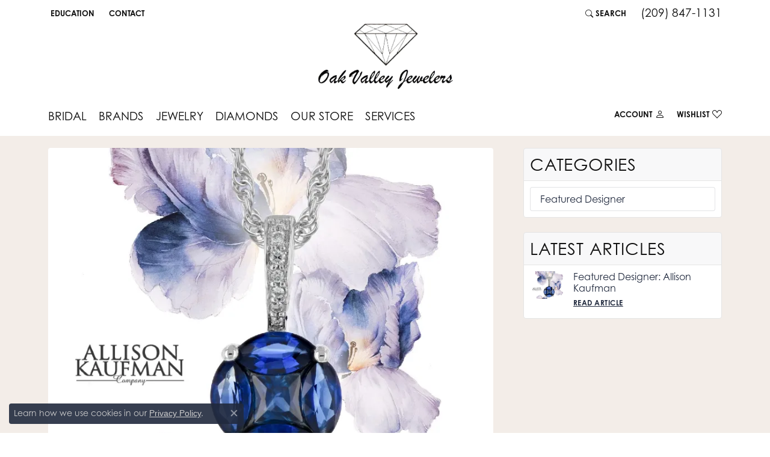

--- FILE ---
content_type: text/html; charset=UTF-8
request_url: https://www.oakvalleyjewelers.com/blog
body_size: 11694
content:
<!DOCTYPE html>
<html lang="en">
	<head>
		<meta charset="utf-8">
		<title></title>	
		
		
		<link rel="preconnect" href="//v6master-asics.shopfinejewelry.com/">
		<link rel="preconnect" href="https://cdn.jewelryimages.net/">
		
		<link rel="stylesheet" href="/css/_monolith.min.css?t=14482" media="all">
				
		
		
		<link rel="stylesheet" href="//v6master-asics.shopfinejewelry.com/fonts/diamond-shapes/diashapes-v6.min.css" media="print" onload="this.media='all';">
		<link rel="stylesheet" href="//v6master-asics.shopfinejewelry.com/fonts/ring-settings/big-ring-settings-style.min.css" media="print" onload="this.media='all';">
		<link rel="stylesheet" href="//v6master-asics.shopfinejewelry.com/css/fragments/consentManagementPlatform.min.css" media="print" onload="this.media='all';">
		<link rel="stylesheet" href="//v6master-asics.shopfinejewelry.com/css/fragments/toggleSwitch.min.css" media="print" onload="this.media='all';">
		<link rel="stylesheet" href="//v6master-asics.shopfinejewelry.com/css/fragments/address-table.min.css" media="print" onload="this.media='all';">
		<link rel="stylesheet" href="//v6master-asics.shopfinejewelry.com/fonts/icons/css/bootstrap-set2.min.css" media="print" onload="this.media='all';">
		<link rel="stylesheet" href="//v6master-asics.shopfinejewelry.com/fonts/icons/css/brands.min.css" media="print" onload="this.media='all';">
		<link rel="stylesheet" href="//v6master-asics.shopfinejewelry.com/js/build/components/login/css/login.min.css?t=oakvalleyjewelers14482"  media="print" onload="this.media='all'">
		<link rel="stylesheet" href="/css/_login.min.css?t=oakvalleyjewelers14482"  media="print" onload="this.media='all'">
		<link rel="stylesheet" href="/css/_wishlist.min.css?t=oakvalleyjewelers14482"  media="print" onload="this.media='all'">
		<link rel="stylesheet" href="/css/_cart.min.css?t=oakvalleyjewelers14482"  media="print" onload="this.media='all'">
		<link rel="stylesheet" href="/css/_quick-search.min.css?t=oakvalleyjewelers14482"  media="print" onload="this.media='all'">
			<link rel="stylesheet" href="//v6master-asics.shopfinejewelry.com/css/pages/blog.min.css?t=oakvalleyjewelers14482" media="all">		
		
		<link rel="stylesheet" href="//v6master-asics.shopfinejewelry.com/css/theme-everest.css?t=14482" media="print" onload="this.media='all';">
		
		<link rel="stylesheet" href="/css/local.css?t=14482" media="all">
		<link rel="stylesheet" href="//v6master-asics.shopfinejewelry.com/css/print.min.css?t=14482" media="print" type="text/css">
	
		<script data-load-position="inline">
			window.cmpSettings = {"useOptInConsentPolicy":false,"showConsentManagementOptions":false,"includeRolexCookieOptions":false,"includePersonalizationCookieOption":true,"forRolexHybrid":false,"rolexCMPVersion":1};
		</script>
		<script src="//v6master-asics.shopfinejewelry.com/js/globalScripts/cookieBlocker.js" data-load-position="inline"></script>
		
		<script>
			var blockedCookieScripts = [];
		</script>		
				
		
		<!-- Global site tag (gtag.js) - Google Analytics -->
		<script data-load-position="early 0" async src="https://www.googletagmanager.com/gtag/js?id=G-HB0XNWXZWX"></script>
		<script data-load-position="inline">
			window.dataLayer = window.dataLayer || [];
			function gtag(){dataLayer.push(arguments);}
			gtag('js', new Date());

			gtag('config', 'G-HB0XNWXZWX'); 
			var useGA4=true;
		</script>

		<!-- HEAD INCLUDES START -->
		
	<script src="https://platform-api.sharethis.com/js/sharethis.js#property=5f8902a5886ee700125c62b5&product=inline-follow-buttons?t=oakvalleyjewelers14482" data-load-position="early 0"></script>
<!-- Google tag (gtag.js) -->
<script async src="https://www.googletagmanager.com/gtag/js?id=G-HB0XNWXZWX"></script>
<script>
  window.dataLayer = window.dataLayer || [];
  function gtag(){dataLayer.push(arguments);}
  gtag('js', new Date());

  gtag('config', 'G-HB0XNWXZWX');
</script><script>window.userCurrency = "USD";</script>
		<!-- HEAD INCLUDES END -->

		
					
		<script data-load-position="early 0">window.pageInfo={};</script>			
		
<script>
	window.enableEcommerce = "0";
</script>

		
<script>
	window.fbAppId = "174100089333117";
</script>

		
	<script>
		window.googleAppId = "522739862603-9cnc28esu2ntos9aevhluql3ikdjgqpo.apps.googleusercontent.com";
	</script>

		
		<meta name="description" content="">
		<meta name="referrer" content="strict-origin-when-cross-origin">
		<meta name="keywords" content="">
		<meta name="viewport" content="width=device-width, initial-scale=1">
		<!-- Open Graph Meta -->
		<meta property="og:url" content="https://www.oakvalleyjewelers.com/blog">
		<meta property="og:image" content="https://www.oakvalleyjewelers.com/images/logo.jpg">
		<!-- End Graph Meta -->

		
	</head>
	<body id="blog" class=" icofont-bootstrap-set2" data-theme="everest">		
		<!-- START BODY INCLUDE -->
		<!-- Google Tag Manager (noscript) --> <noscript><iframe src="https://www.googletagmanager.com/ns.html?id=GTM-M64MJQL"
height="0" width="0" style="display:none;visibility:hidden"></iframe></noscript> <!-- End Google Tag Manager (noscript) -->

<script defer src="https://connect.podium.com/widget.js#ORG_TOKEN=0613b5b6-8fae-4e1a-85b3-2d16574f50d7" id="podium-widget" data-organization-api-token="0613b5b6-8fae-4e1a-85b3-2d16574f50d7"></script>
		<!-- END BODY INCLUDE -->
		
		<!-- No podium chat active -->
		
		
		<div id='accessibility-skip-links' data-breakpoint='md'><a class="skippy sr-only sr-only-focusable" href="#main-sections"><span class="skippy-text">Skip to main content</span></a><a class="skippy sr-only sr-only-focusable" href="#footer"><span class="skippy-text">Skip to footer</span></a></div>



		<div class="container-fluid toolbar top ">
			<div class="toolbar-inner align-items-center justify-content-center justify-content-sm-center justify-content-md-between justify-content-lg-between px-10 container" role="toolbar" aria-label="Primary toolbar">
				<ul class="left">
				<li class="toolbar-item dropdown  item-edu-list">
					<a href="javascript:void(0)" role="button" class="dropdown-toggle" data-bs-toggle="dropdown" data-bs-hover="dropdown" aria-haspopup="menu" aria-expanded="false" id="top-menu-item-left-edu-list-1"><span>Education</span><span class="sr-only">Toggle Jewelry Education Menu</span></a>
					<ul class="dropdown-menu menu-edu-list  edu-list-dropdown" aria-labelledby="top-menu-item-left-edu-list-1" role="menu">
						<li><a href="/education" class="dropdown-item">Jewelry Education</a></li>
						<li class="dropdown-submenu">
							<a href="#" class="dropdown-item" aria-haspopup="menu" aria-expanded="false" id="top-submenu-item-left-edu-list-1-1">Diamond Education</a>
							<ul class="dropdown-menu menu-edu-diamonds " aria-labelledby="top-submenu-item-left-edu-list-1-1" role="menu">
								<li><a href="/education-diamonds" class="dropdown-item">The Four Cs of Diamonds</a></li>
								<li><a href="/education-diamond-buying" class="dropdown-item">Diamond Buying Tips</a></li>
							</ul>
						</li>
						<li><a href="/education-settings" class="dropdown-item">Choosing the Ring</a></li>
						<li class="dropdown-submenu">
							<a href="#" class="dropdown-item" aria-haspopup="menu" aria-expanded="false" id="top-submenu-item-left-edu-list-1-2">Learn About Gemstones</a>
							<ul class="dropdown-menu menu-edu-settings " aria-labelledby="top-submenu-item-left-edu-list-1-2" role="menu">
								<li><a href="/education-gemstones#birthstones" class="dropdown-item">Birthstone Guide</a></li>
								<li><a href="/education-gemstones#gemstones" class="dropdown-item">Gemstone Guide</a></li>
							</ul>
						</li>
						<li><a href="/education-metals" class="dropdown-item">Precious Metals</a></li>
						<li class="dropdown-submenu">
							<a href="#" class="dropdown-item" aria-haspopup="menu" aria-expanded="false" id="top-submenu-item-left-edu-list-1-3">Jewelry Care</a>
							<ul class="dropdown-menu menu-edu-care " aria-labelledby="top-submenu-item-left-edu-list-1-3" role="menu">
								<li><a href="/education-jewelry-care" class="dropdown-item">Caring for Fine Jewelry</a></li>
								<li><a href="/education-diamond-care" class="dropdown-item">Diamond Cleaning</a></li>
								<li><a href="/education-gemstone-care" class="dropdown-item">Gemstone Cleaning</a></li>
							</ul>
						</li>
						<li><a href="/education-anniversary-guide" class="dropdown-item">Anniversary Guide</a></li>
						<li><a href="/education-gold-buying" class="dropdown-item">Gold Buying Guide</a></li>
					</ul>
				</li><li class="toolbar-item  item-"><a href="/contact" role="link" ><span>Contact</span></a></li>
				<li class="toolbar-item dropdown d-none item-cart">
					<a href="javascript:void(0)" role="button" class="dropdown-toggle" data-bs-toggle="dropdown" data-bs-hover="dropdown" aria-haspopup="menu" aria-expanded="false" id="top-menu-item-left-cart-3" aria-label="My Shopping Cart"><span class="sr-only">Toggle My Shopping Cart</span></a>
					<div class="dropdown-menu menu-cart global-cart-dropdown" data-type="item" data-src="cart_nav" data-action="get_cart_items" data-template="template-cart-item" aria-labelledby="top-menu-item-left-cart-3">
					</div>
					<script type="text/x-tmpl" id="template-cart-item">
						{% if (o.items.length) { %}
							{% for (var i in o.items) { %}
								<div class="wishlist-item media">
									<a href="javascript:void(0)" role="button" class="media-thumb">
										<div class="image-div" style="background-image:url({%=o.items[i].imgUrl%});">
											<img src="https://placeholder.shopfinejewelry.com/150x150" class="placeholder" alt="">
										</div>
									</a>
									<div class="media-body">
										<h6 class="media-heading text-truncate">{%#o.items[i].itemTitle%}</h6>
									<span class="media-description text-truncate">Style #: {%#o.items[i].sku%}</span>
										{%  if(o.items[i].price == 0.00 || o.items[i].price == "") { %}
											<span class="media-price">Call for Price</span>
										{% } else { %}
											<span class="media-price">{%=o.items[i].price%}</span>
										{% } %}
									</div>
								</div>
							{% } %}
							<div class="px-2">
								<a href="/cart" class="btn btn-primary btn-md btn-block btn-view-wishlist">View My Cart</a>
							</div>
						{% } else { %}
							<div class="">
								<div class="menu-cart-subtotal px-20">
									<p class="text-center">You have no items in your cart.</p>
								</div>
								<div class="menu-cart-buttons">
									<a href="/jewelry" class="btn btn-primary btn-block">Browse Jewelry</a>
								</div>
							</div>
						{% } %}
					</script>
				</li>
				</ul>
				<ul class="right">
			<li class="toolbar-item dropdown  item-search">
				<a href="javascript:void(0)" role="button" class="dropdown-toggle" data-bs-toggle="dropdown" data-bs-hover="dropdown" aria-haspopup="menu" aria-expanded="false" id="top-menu-item-right-search-1" aria-label="Search"><i class="icon-search"></i><span>Search</span><span class="sr-only">Toggle Toolbar Search Menu</span></a>
				<div class="dropdown-menu menu-search dropdown-menu-right" aria-labelledby="top-menu-item-right-search-1" role="presentation">
					<div class="px-2">
						<form action="/jewelry" role="search" method="GET" aria-label="Site search">
							<div class="input-group">
								<label for="toolbar-search-kw" class="sr-only">Search for...</label>
								<input type="text" class="form-control" id="toolbar-search-kw" name="kw" placeholder="Search for...">
								<span class="input-group-btn">
									<button class="btn btn-default px-3" type="submit" role="button" aria-label="Submit search"><i class="icon-search" aria-hidden="true"></i></button>
								</span>
							</div>
						</form>
					</div>
				</div>
			</li><li class="toolbar-item phone item-phone"><a href="tel:2098471131" role="link" ><span>(209) 847-1131</span></a></li>
				</ul>
			</div>
		</div>
<header >
	<div class="container main-content">				
		<div class="row">
			<div class="col main-content-col  ">
				
				
		<a href="/" id="logo" aria-label="Oak Valley Jewelers logo - Go to homepage">
			<img src="https://cdn.jewelryimages.net/static/domains/oakvalleyjewelers/images/store-pics/oak-valley-jewelers-logo.jpg?width=602" width="602" height="291" alt="Oak Valley Jewelers logo" class="mx-auto" loading="eager" decoding="sync" fetchpriority="high">
		</a>
				
				
			</div>
		</div>
	</div>
	
	
</header>
<!-- Nav generated 20260129143921 -->

<nav class="navbar navbar-expand-md navbar-menu-position-default " id="website-navigation" aria-label="Primary">
	
<button class="navbar-toggler d-inline-block d-md-none" id="nav-toggle" type="button" data-animation="animation-2" data-bs-toggle="collapse" data-bs-target="#main-navigation" aria-controls="main-navigation" aria-expanded="false" aria-label="Toggle navigation">
	<span class="navbar-toggler-icon" aria-hidden="true">
		<span></span>
		<span></span>
		<span></span>
	</span>
</button>
	<div class="collapse navbar-collapse justify-content-between" id="main-navigation">
		<div class='container inner-nav  px-0 px-md-10'>
		<ul class="navbar-nav navbar-left justify-content-start align-items-center " id="menubar-left" aria-label="Primary site menu">
		<li class="dropdown nav-item "><a href="javascript:void(0)" data-bs-toggle="dropdown" aria-expanded="false" aria-haspopup="true" class="nav-link " id="menu-item-default-1">Bridal</a><ul class="dropdown-menu  menu-default dropdown-menu-left" aria-labelledby="menu-item-default-1"><li><a href="/diamonds" data-url="/diamonds"  class="dropdown-item dropdown-item-parent "  id="submenu-item-default-1-1">Diamond Search</a></li><li class="dropdown dropdown-submenu"><a href="/jewelry/bridal/engagement-rings" data-url="/jewelry/bridal/engagement-rings"  class="dropdown-item dropdown-item-parent  parent-has-kids"  id="submenu-item-default-1-2">Shop Engagement Rings</a><ul class="dropdown-menu dropdown-menu-left dropdown-menu-children" aria-labelledby="submenu-item-default-1-2" role="menu"><li role="none"><a class="dropdown-item" href="/ringsettings" >Start From Scratch</a></li><li role="none"><a class="dropdown-item" href="/jewelry/bridal/engagement-rings" >Shop Engagement Rings</a></li></ul></li><li class="dropdown dropdown-submenu"><a href="javascript:void(0)" data-url="javascript:void(0)"  role="button" class="dropdown-item dropdown-item-parent  parent-has-kids"  id="submenu-item-default-1-3">Shop Wedding Bands</a><ul class="dropdown-menu dropdown-menu-left dropdown-menu-children" aria-labelledby="submenu-item-default-1-3" role="menu"><li role="none"><a class="dropdown-item" href="/jewelry/bridal/womens-wedding-bands" >Women's Wedding Bands</a></li><li role="none"><a class="dropdown-item" href="/jewelry/bridal/anniversary-bands" >Anniversary Bands</a></li><li role="none"><a class="dropdown-item" href="/jewelry/bridal/mens-wedding-bands" >Men's Wedding Bands</a></li></ul></li><li><a href="/education-diamonds" data-url="/education-diamonds"  class="dropdown-item dropdown-item-parent "  id="submenu-item-default-1-4">Diamond Education</a></li><li><a href="/education-settings" data-url="/education-settings"  class="dropdown-item dropdown-item-parent "  id="submenu-item-default-1-5">Choosing the Right Ring</a></li></ul><!-- .dropdown-menu --></li>
		<li class="dropdown nav-item "><a href="javascript:void(0)" data-bs-toggle="dropdown" aria-expanded="false" aria-haspopup="true" class="nav-link " id="menu-item-brand-list-2">Brands</a><ul class="dropdown-menu  menu-brand-list dropdown-menu-left brand-list-dropdown" aria-labelledby="menu-item-brand-list-2"><li><a href="/brand/302" class="dropdown-item dropdown-item-parent" data-title="302">302</a></li><li><a href="/brand/allison-kaufman" class="dropdown-item dropdown-item-parent" data-title="Allison Kaufman">Allison Kaufman</a></li><li><a href="/brand/bellarri" class="dropdown-item dropdown-item-parent" data-title="Bellarri">Bellarri</a></li><li><a href="/brand/costar" class="dropdown-item dropdown-item-parent" data-title="Costar">Costar</a></li><li><a href="/brand/diamonds-forever" class="dropdown-item dropdown-item-parent" data-title="Diamonds Forever">Diamonds Forever</a></li><li><a href="/brand/ever-ever" class="dropdown-item dropdown-item-parent" data-title="Ever &amp; Ever">Ever &amp; Ever</a></li><li><a href="/brand/evocateur" class="dropdown-item dropdown-item-parent" data-title="Evocateur">Evocateur</a></li><li><a href="/brand/frederic-sage" class="dropdown-item dropdown-item-parent" data-title="Frederic Sage">Frederic Sage</a></li><li><a href="/brand/gregorio-jewelry" class="dropdown-item dropdown-item-parent" data-title="Gregorio Jewelry">Gregorio Jewelry</a></li><li><a href="/brand/imagine-bridal" class="dropdown-item dropdown-item-parent" data-title="Imagine Bridal">Imagine Bridal</a></li><li><a href="/brand/imperial-pearls" class="dropdown-item dropdown-item-parent" data-title="Imperial Pearls">Imperial Pearls</a></li><li><a href="/brand/jewelry-innovations" class="dropdown-item dropdown-item-parent" data-title="Jewelry Innovations">Jewelry Innovations</a></li><li><a href="/brand/kabana" class="dropdown-item dropdown-item-parent" data-title="Kabana">Kabana</a></li><li><a href="/brand/kelly-waters" class="dropdown-item dropdown-item-parent" data-title="Kelly Waters">Kelly Waters</a></li><li><a href="/brand/kiddie-kraft" class="dropdown-item dropdown-item-parent" data-title="Kiddie Kraft">Kiddie Kraft</a></li><li><a href="/brand/le-vian" class="dropdown-item dropdown-item-parent" data-title="Le Vian">Le Vian</a></li><li><a href="/brand/leslie-s" class="dropdown-item dropdown-item-parent" data-title="Leslie's">Leslie's</a></li><li><a href="/brand/midas" class="dropdown-item dropdown-item-parent" data-title="Midas">Midas</a></li><li><a href="/brand/ostbye" class="dropdown-item dropdown-item-parent" data-title="Ostbye">Ostbye</a></li><li><a href="/brand/parle" class="dropdown-item dropdown-item-parent" data-title="Parle">Parle</a></li><li><a href="/brand/rembrandt-charms" class="dropdown-item dropdown-item-parent" data-title="Rembrandt Charms">Rembrandt Charms</a></li><li><a href="/brand/s-kashi-sons" class="dropdown-item dropdown-item-parent" data-title="S. Kashi &amp; Sons">S. Kashi &amp; Sons</a></li><li><a href="/brand/sergio-lub-jewelry" class="dropdown-item dropdown-item-parent" data-title="Sergio Lub Jewelry">Sergio Lub Jewelry</a></li><li><a href="/brand/stuller" class="dropdown-item dropdown-item-parent" data-title="Stuller">Stuller</a></li><li><a href="/brand/wilkerson-associates" class="dropdown-item dropdown-item-parent" data-title="Wilkerson &amp; Associates">Wilkerson &amp; Associates</a></li></ul><!-- div or ul.dropdown-menu --></li>
		<li class="dropdown nav-item "><a href="javascript:void(0)" data-bs-toggle="dropdown" aria-expanded="false" aria-haspopup="true" class="nav-link " id="menu-item-cat-list-3">Jewelry</a><ul class="dropdown-menu  menu-cat-list dropdown-menu-left cat-list-dropdown" aria-labelledby="menu-item-cat-list-3"><li class="dropdown dropdown-submenu"><a href="/jewelry/bridal" data-url="/jewelry/bridal" class="dropdown-item dropdown-item-parent parent-has-kids" id="submenu-item-cat-list-1">Bridal</a><ul class="dropdown-menu dropdown-menu-left dropdown-menu-children" aria-labelledby="submenu-item-cat-list-1" role="menu"><li role="none"><a class="dropdown-item" href="/jewelry/engagement-rings" role="menuitem">Engagement Rings</a></li><li role="none"><a class="dropdown-item" href="/jewelry/womens-wedding-bands" role="menuitem">Women's Wedding Bands</a></li><li role="none"><a class="dropdown-item" href="/jewelry/mens-wedding-bands" role="menuitem">Men's Wedding Bands</a></li><li role="none"><a class="dropdown-item" href="/jewelry/anniversary-bands" role="menuitem">Anniversary Bands</a></li></ul></li><li class="dropdown dropdown-submenu"><a href="/jewelry/fashion-rings" data-url="/jewelry/fashion-rings" class="dropdown-item dropdown-item-parent parent-has-kids" id="submenu-item-cat-list-2">Fashion Rings</a><ul class="dropdown-menu dropdown-menu-left dropdown-menu-children" aria-labelledby="submenu-item-cat-list-2" role="menu"><li role="none"><a class="dropdown-item" href="/jewelry/diamond-fashion-rings" role="menuitem">Diamond Fashion Rings</a></li><li role="none"><a class="dropdown-item" href="/jewelry/gold-and-platinum-fashion-rings" role="menuitem">Gold and Platinum Fashion Rings</a></li><li role="none"><a class="dropdown-item" href="/jewelry/colored-stone-rings" role="menuitem">Colored Stone Rings</a></li><li role="none"><a class="dropdown-item" href="/jewelry/alternative-metal-rings" role="menuitem">Alternative Metal Rings</a></li><li role="none"><a class="dropdown-item" href="/jewelry/silver-rings" role="menuitem">Silver Rings</a></li><li role="none"><a class="dropdown-item" href="/jewelry/pearl-rings" role="menuitem">Pearl Rings</a></li><li role="none"><a class="dropdown-item" href="/jewelry/wedding-bands" role="menuitem">Wedding Bands</a></li><li role="none"><a class="dropdown-item" href="/jewelry/family-rings" role="menuitem">Family Rings</a></li></ul></li><li class="dropdown dropdown-submenu"><a href="/jewelry/earrings" data-url="/jewelry/earrings" class="dropdown-item dropdown-item-parent parent-has-kids" id="submenu-item-cat-list-3">Earrings</a><ul class="dropdown-menu dropdown-menu-left dropdown-menu-children" aria-labelledby="submenu-item-cat-list-3" role="menu"><li role="none"><a class="dropdown-item" href="/jewelry/diamond-earrings" role="menuitem">Diamond Earrings</a></li><li role="none"><a class="dropdown-item" href="/jewelry/gold-and-platinum-earrings" role="menuitem">Gold and Platinum Earrings</a></li><li role="none"><a class="dropdown-item" href="/jewelry/colored-stone-earrings" role="menuitem">Colored Stone Earrings</a></li><li role="none"><a class="dropdown-item" href="/jewelry/alternative-metal-earrings" role="menuitem">Alternative Metal Earrings</a></li><li role="none"><a class="dropdown-item" href="/jewelry/silver-earrings" role="menuitem">Silver Earrings</a></li><li role="none"><a class="dropdown-item" href="/jewelry/pearl-earrings" role="menuitem">Pearl Earrings</a></li><li role="none"><a class="dropdown-item" href="/jewelry/earring-jackets" role="menuitem">Earring Jackets</a></li></ul></li><li class="dropdown dropdown-submenu"><a href="/jewelry/pendants" data-url="/jewelry/pendants" class="dropdown-item dropdown-item-parent parent-has-kids" id="submenu-item-cat-list-4">Pendants</a><ul class="dropdown-menu dropdown-menu-left dropdown-menu-children" aria-labelledby="submenu-item-cat-list-4" role="menu"><li role="none"><a class="dropdown-item" href="/jewelry/diamond-pendants" role="menuitem">Diamond Pendants</a></li><li role="none"><a class="dropdown-item" href="/jewelry/gold-and-platinum-pendants" role="menuitem">Gold and Platinum Pendants</a></li><li role="none"><a class="dropdown-item" href="/jewelry/colored-stone-pendants" role="menuitem">Colored Stone Pendants</a></li><li role="none"><a class="dropdown-item" href="/jewelry/alternative-metal-pendants" role="menuitem">Alternative Metal Pendants</a></li><li role="none"><a class="dropdown-item" href="/jewelry/silver-pendants" role="menuitem">Silver Pendants</a></li><li role="none"><a class="dropdown-item" href="/jewelry/pearl-pendants" role="menuitem">Pearl Pendants</a></li></ul></li><li class="dropdown dropdown-submenu"><a href="/jewelry/necklaces" data-url="/jewelry/necklaces" class="dropdown-item dropdown-item-parent parent-has-kids" id="submenu-item-cat-list-5">Necklaces</a><ul class="dropdown-menu dropdown-menu-left dropdown-menu-children" aria-labelledby="submenu-item-cat-list-5" role="menu"><li role="none"><a class="dropdown-item" href="/jewelry/diamond-necklaces" role="menuitem">Diamond Necklaces</a></li><li role="none"><a class="dropdown-item" href="/jewelry/gold-and-platinum-necklaces" role="menuitem">Gold and Platinum Necklaces</a></li><li role="none"><a class="dropdown-item" href="/jewelry/colored-stone-necklaces" role="menuitem">Colored Stone Necklaces</a></li><li role="none"><a class="dropdown-item" href="/jewelry/alternative-metal-necklaces" role="menuitem">Alternative Metal Necklaces</a></li><li role="none"><a class="dropdown-item" href="/jewelry/silver-necklaces" role="menuitem">Silver Necklaces</a></li><li role="none"><a class="dropdown-item" href="/jewelry/pearl-necklaces" role="menuitem">Pearl Necklaces</a></li><li role="none"><a class="dropdown-item" href="/jewelry/religious-necklaces" role="menuitem">Religious Necklaces</a></li><li role="none"><a class="dropdown-item" href="/jewelry/chains" role="menuitem">Chains</a></li></ul></li><li class="dropdown dropdown-submenu"><a href="/jewelry/bracelets" data-url="/jewelry/bracelets" class="dropdown-item dropdown-item-parent parent-has-kids" id="submenu-item-cat-list-6">Bracelets</a><ul class="dropdown-menu dropdown-menu-left dropdown-menu-children" aria-labelledby="submenu-item-cat-list-6" role="menu"><li role="none"><a class="dropdown-item" href="/jewelry/diamond-bracelets" role="menuitem">Diamond Bracelets</a></li><li role="none"><a class="dropdown-item" href="/jewelry/gold-and-platinum-bracelets" role="menuitem">Gold and Platinum Bracelets</a></li><li role="none"><a class="dropdown-item" href="/jewelry/colored-stone-bracelets" role="menuitem">Colored Stone Bracelets</a></li><li role="none"><a class="dropdown-item" href="/jewelry/alternative-metal-bracelets" role="menuitem">Alternative Metal Bracelets</a></li><li role="none"><a class="dropdown-item" href="/jewelry/silver-bracelets" role="menuitem">Silver Bracelets</a></li><li role="none"><a class="dropdown-item" href="/jewelry/pearl-bracelets" role="menuitem">Pearl Bracelets</a></li><li role="none"><a class="dropdown-item" href="/jewelry/religious-bracelets" role="menuitem">Religious Bracelets</a></li><li role="none"><a class="dropdown-item" href="/jewelry/anklets" role="menuitem">Anklets</a></li></ul></li><li class="dropdown dropdown-submenu"><a href="/jewelry/watches" data-url="/jewelry/watches" class="dropdown-item dropdown-item-parent parent-has-kids" id="submenu-item-cat-list-7">Watches</a><ul class="dropdown-menu dropdown-menu-left dropdown-menu-children" aria-labelledby="submenu-item-cat-list-7" role="menu"><li role="none"><a class="dropdown-item" href="/jewelry/dress-watches" role="menuitem">Dress Watches</a></li><li role="none"><a class="dropdown-item" href="/jewelry/sport-watches" role="menuitem">Sport Watches</a></li><li role="none"><a class="dropdown-item" href="/jewelry/pocket-watches" role="menuitem">Pocket Watches</a></li></ul></li><li class="dropdown dropdown-submenu"><a href="/jewelry/gifts--accessories" data-url="/jewelry/gifts--accessories" class="dropdown-item dropdown-item-parent parent-has-kids" id="submenu-item-cat-list-8">Gifts &amp; Accessories</a><ul class="dropdown-menu dropdown-menu-left dropdown-menu-children" aria-labelledby="submenu-item-cat-list-8" role="menu"><li role="none"><a class="dropdown-item" href="/jewelry/baby" role="menuitem">Baby</a></li><li role="none"><a class="dropdown-item" href="/jewelry/collectibles" role="menuitem">Collectibles</a></li><li role="none"><a class="dropdown-item" href="/jewelry/crystal" role="menuitem">Crystal</a></li><li role="none"><a class="dropdown-item" href="/jewelry/figurines" role="menuitem">Figurines</a></li><li role="none"><a class="dropdown-item" href="/jewelry/jewelry-sets" role="menuitem">Jewelry Sets</a></li><li role="none"><a class="dropdown-item" href="/jewelry/pins--brooches" role="menuitem">Pins &amp; Brooches</a></li><li role="none"><a class="dropdown-item" href="/jewelry/silver-plated-and-pewter-gifts" role="menuitem">Silver Plated and Pewter Gifts</a></li></ul></li><li><a href="/jewelry/family-bracelets" class="dropdown-item dropdown-item-parent" data-title="Family Bracelets">Family Bracelets</a></li><li><a href="/jewelry/family-necklaces" class="dropdown-item dropdown-item-parent" data-title="Family Necklaces">Family Necklaces</a></li><li><a href="/jewelry/brooches" class="dropdown-item dropdown-item-parent" data-title="Brooches">Brooches</a></li></ul><!-- div or ul.dropdown-menu --></li>
		<li class=" nav-item "><a href="/diamonds" class="nav-link ">Diamonds</a></li>
		<li class="dropdown nav-item "><a href="javascript:void(0)" data-bs-toggle="dropdown" aria-expanded="false" aria-haspopup="true" class="nav-link " id="menu-item-default-5">Our Store</a><ul class="dropdown-menu  menu-default dropdown-menu-left" aria-labelledby="menu-item-default-5"><li><a href="/pages/about-us" data-url="/pages/about-us"  class="dropdown-item dropdown-item-parent "  id="submenu-item-default-5-1">About Us</a></li><li><a href="tel:2098471131" data-url="tel:2098471131"  class="dropdown-item dropdown-item-parent "  id="submenu-item-default-5-2">Call Us</a></li><li><a href="/contact" data-url="/contact"  class="dropdown-item dropdown-item-parent "  id="submenu-item-default-5-3">Directions</a></li><li><a href="/contact" data-url="/contact"  class="dropdown-item dropdown-item-parent "  id="submenu-item-default-5-4">Message Us</a></li></ul><!-- .dropdown-menu --></li>
		<li class="dropdown nav-item "><a href="javascript:void(0)" data-bs-toggle="dropdown" aria-expanded="false" aria-haspopup="true" class="nav-link " id="menu-item-default-6">Services</a><ul class="dropdown-menu  menu-default dropdown-menu-left" aria-labelledby="menu-item-default-6"><li><a href="/services/chain-repair" data-url="/services/chain-repair"  class="dropdown-item dropdown-item-parent "  id="submenu-item-default-6-1">Chain Repairs</a></li><li><a href="/services/cleaning-and-inspection" data-url="/services/cleaning-and-inspection"  class="dropdown-item dropdown-item-parent "  id="submenu-item-default-6-2">Cleaning & Inspection</a></li><li><a href="/services/custom-designs" data-url="/services/custom-designs"  class="dropdown-item dropdown-item-parent "  id="submenu-item-default-6-3">Custom Designs</a></li><li><a href="/services/financing" data-url="/services/financing"  class="dropdown-item dropdown-item-parent "  id="submenu-item-default-6-4">Financing</a></li><li><a href="/services/free-gift-wrapping" data-url="/services/free-gift-wrapping"  class="dropdown-item dropdown-item-parent "  id="submenu-item-default-6-5">Free Gift Wrapping</a></li><li><a href="/services" data-url="/services"  class="dropdown-item dropdown-item-parent "  id="submenu-item-default-6-6">View All Services</a></li></ul><!-- .dropdown-menu --></li></ul><ul class="navbar-nav navbar-right justify-content-start align-items-center " id="menubar-right" aria-label="Secondary site menu">
		<li class="dropdown nav-item text-right item-account">
			<a href="javascript:void(0)" role="button" class="nav-link dropdown-toggle " data-bs-toggle="dropdown" data-bs-hover="dropdown" aria-haspopup="dialog" aria-controls="menu-item-login-dialog-right-account-1" aria-expanded="false" id="menu-item-right-account-1" aria-label="My Account Menu"><span>Account</span><i class='icon-user'></i><span class="sr-only">Toggle My Account Menu</span></a>
			<div class="dropdown-menu menu-account dropdown-menu-right my-account-dropdown punchmarkLogin">
				<div id="menu-item-login-dialog-right-account-1" role="dialog" aria-modal="true" aria-labelledby="menu-item-login-dialog-title-right-account-1" class="loginWrap">
					<div id="menu-item-login-dialog-title-right-account-1" class="sr-only">Login</div>
					<form class="login">
						<div class="form-floating">
							<input type="text" id="menu-item-username-right-account-1" name="username" placeholder="username" class="form-control input-md" autocomplete="off" value="">
							<label for="menu-item-username-right-account-1" class="">Username</label>
						</div>
						<div class="form-floating mt-1">
							<input type="password" id="menu-item-password-right-account-1" name="password" placeholder="password" class="form-control input-md" autocomplete="off" value="">
							<label for="menu-item-password-right-account-1" class="passwordLabel">Password</label>
						</div>
						<button class="btn btn-primary btn-lg btn-block" type="submit">Log In</button>
					</form>
					<p class="pt-3 small text-center mb-0 signUp">
						Don&rsquo;t have an account?
						<a href="/register" class="fw-bold d-block">Sign up now</a>
					</p>
				</div>
			</div>
		</li>
		<li class="dropdown nav-item text-right item-wishlist">
			<a href="/myaccount-wishlist" class="nav-link dropdown-toggle " data-bs-toggle="dropdown" aria-haspopup="menu" aria-expanded="false" id="menu-item-wishlist-right-2"><span>Wishlist</span><i class='icon-heart'></i><span class="sr-only">Toggle Wishlist</span></a>
			<div class="dropdown-menu menu-wishlist dropdown-menu-right global-wish-list-dropdown" data-type="item" data-src="wishlist" data-parent="" data-thumbs="1" data-action="get_items" data-count="3" data-template="template-wishlist-item" aria-labelledby="menu-item-wishlist-right-2" >
				<script type="text/x-tmpl" id="template-wishlist-item" async>
					{% if (o.length) { %}
						{% for (var i=0; i<o.length; i++) { %}
							<div class="wishlist-item media">
								<a href="{%=o[i].itemUrl%}" class="media-thumb">
									<div class="image-div ratio-1x1">
										<img src="{%=o[i].fullImage%}" alt="{%=o[i].itemTitle%}" loading="lazy" decoding="auto" fetchpriority="low">
									</div>
								</a>
								<div class="media-body">
									<h6 class="media-heading text-truncate">{%=o[i].itemTitle%}</h6>
									<span class="media-description text-truncate">Style #: {%#o[i].styleNo%}</span>
									{% if (o[i].salePrice > 0 && o[i].retail > 0) { %}
										<span class="media-price"><strike>${%=o[i].salePrice%}</strike> ${%=o[i].retail%}</span>
									{% } else if(o[i].retail == 0.00 || o[i].retail == "") { %}
										<span class="media-price">Call for Price</span>
									{% } else { %}
										<span class="media-price">${%=o[i].retail%}</span>
									{% } %}
								</div>
							</div>
						{% } %}
						<div class="px-2">
							<a href="/myaccount-wishlist" class="btn btn-primary btn-md btn-block btn-view-wishlist">View My Wish List</a>
						</div>
					{% } else { %}
						<div class="wishlist-empty">
							<div class="menu-cart-subtotal px-20">
								<p class="text-center">You have no items in your wish list.</p>
							</div>
							<div class="menu-cart-buttons">
								<a href="/jewelry" class="btn btn-primary btn-block">Browse Jewelry</a>
							</div>
						</div>
					{% } %}
				</script>
			</div>
		</li></ul>
		</div>
	</div>
</nav>

<main id="main-sections" tabindex="-1"><section class="inset pt-0 pb-0 py-md-20 px-0 px-md-10 border-0 overflow-visible">
	<div class="container px-0 px-md-10 py-0">		
		<div class="row">
			<div class="col-12 col-md-8">
				<div>
					<div id="blog-latest-post-banner" class="blog-latest-post-banner" data-category="featured-designer" data-post-id="1">
	<a href="/blog/featured-designer/featured-designer-allison-kaufman" class="card-img-link"><img src="https://cdn.jewelryimages.net/static/domains/oakvalleyjewelers/images/store-pics/AK_Featured_5.jpg?width=1200" width="1200" height="628" class="card-img-top" alt="Read article: Featured Designer: Allison Kaufman" loading="eager" fetchpriority="high" decoding="sync"></a>
	<div class="blog-latest-post-banner-content px-20 py-30">
		<h1>Featured Designer: Allison Kaufman</h1>
		<p>Allison Kaufman is a jewelry brand that specializes in creating high-quality diamond and gemstone jewelry. The company was founded in 1920 by the Kaufman family and has since become a well-known name in the jewelry industry.Allison Kaufman offers a w... <a href="/blog/featured-designer/featured-designer-allison-kaufman">Read more</a></p>
		<a href="/blog/featured-designer/featured-designer-allison-kaufman" class="btn btn-primary">Read more</a>
	</div>
</div>
					<div id="blog-list-container">
						<div class="p intro-text htmlAboveGrid"></div>
						<hr class="my-3">
						<div id="blog-list-cards" class="blog-list-cards row">
							
						</div>
						<div id="blog-list-load-more" class="hide">
							<button id="load-more" class="btn btn-dark btn-lg btn-block">Load More</button>
						</div>
						<div class="d-flex">
							<ul id="blog-list-categories" class="hide"></ul>
						</div>
						<div class="p outro-text htmlBelowGrid"></div>
					</div>
				</div>
			</div>
			<div class="col-12 col-md-4">
				<div class="px-20 px-md-0 pl-lg-20 pr-lg-0 pl-xl-30">
					<div class="blog-post-sidebar">
						<div class="order-2 order-md-1">
							<div id="blog-post-all-categories" class="">
								<div class="card">
									<div class="card-header">
										<div class="h4" role="heading" aria-level="3">Categories</div>
									</div>
									<div class="card-body">
										<div class="list-group">
											<a href="/blog/featured-designer" data-cat="1" class="list-group-item list-group-item-action">Featured Designer</a>
										</div>
									</div>
								</div>
							</div>
						</div>
						<div class="order-1 order-md-2" id="blog-posts-more-right">
							<!--<div data-posts="post-category" data-category="{POST_CATEGORY_NAME}" data-limit="5" data-heading="" class="hide">This post's category similar posts</div>-->
							<div data-posts="recently-added" data-category="" data-limit="5" data-heading="Latest Articles" class="hide">
								<!-- Most recently added posts (minus post-category posts) -->
							</div>
							<!--<div data-posts="upcoming-events" data-category="events" data-limit="3" data-heading="Upcoming Events" class="hide">Upcoming events</div>-->
							<!--<div data-posts="static-category" data-category="digital-marketing" data-limit="1" data-heading="My Cool Heading" class="hide">Static-category posts</div>-->							
							<!--<div data-posts="blog-authors" data-category="" data-limit="" data-heading="Authors" class="hide">Authors block</div>-->
						</div>
					</div>
				</div>
			</div>

		</div>
	</div>
</section>
<script type="text/x-tmpl" id="blog-list-cards-indiv-card-template">
	<div class="{%=o.columnClasses%}" data-category="{%=o.categoryNameSafe%}" data-post-id="{%=o.id%}">
		<div class="card w-100">
			{% if( o.image != "" ){ %}
				{% if( o.url != "" ){ %}
					<a href="{%=o.url%}" class="card-img-link">
				{% } %}
				<img src="{%=o.image%}" width="800" height="600" class="card-img-top" alt="Read article: {%=o.title%}" fetchpriority="high" decoding="async" loading="lazy">
				{% if( o.url != "" ){ %}
					</a>
				{% } %}
			{% } %}
			<div class="card-body">
				<div class="card-body-top">
					<div class="d-flex justify-content-between align-items-baseline">
						{% if(o.url != "" && o.categoryName != "" && o.categoryNameSafe != "" && o.categoryNameSafe == "events") { %}
							<a href="/events" class="card-label text-primary {%=o.labelClass%}">{%=o.categoryName%}</a>
						{% } else if(o.url != "" && o.categoryName != "" && o.categoryNameSafe != "") { %}
							<a href="/blog/{%=o.categoryNameSafe%}" class="card-label text-primary {%=o.labelClass%}">{%=o.categoryName%}</a>						
						{% } else { %}
							<label class="card-label text-primary {%=o.labelClass%}">{%=o.categoryName%}</label>
						{% } %}
						{% if( o.day != "" && o.month != "" && o.image != "" ){ %}
							<small class="{%=o.dateClass%}">
								{%=o.date%}
							</small>
						{% } %}
					</div>
					{% if( o.title != "" ){ %}
						<div class="card-title">{%#o.title%}</div>
					{% } %}
					{% if( o.message != "" ){ %}
						<p class="card-text {%=o.messageClass%}">{%#o.message%}</p>
					{% } %}
				</div>
				<div class="card-body-bottom">
					{% if( o.url != "" && o.url != "0/" ){ %}
						<a href="{%=o.url%}" class="btn btn-link {%=o.buttonClass%}">Read more <i class="icon-chevron-right"></i></a>
					{% } %}
				</div>
			</div>
		</div>
	</div>
</script>

<script type="text/x-tmpl" id="blog-list-cards-event-card-template">
	<div class="{%=o.columnClasses%}" data-category="{%=o.categoryNameSafe%}" data-post-id="{%=o.id%}">
		<div class="card w-100 this-is-an-event-card">
			{% if( o.image != "" ){ %}
				{% if( o.url != "" ){ %}
					<a href="{%=o.url%}" class="card-img-link">
				{% } %}
				<img src="{%=o.image%}" width="800" height="600" class="card-img-top" alt="Learn more about {%=o.title%}" fetchpriority="low" decoding="async" loading="lazy">
				{% if( o.url != "" ){ %}
					</a>
				{% } %}
			{% } %}
			<div class="card-body">
				<div class="card-body-top">
					<div class="d-flex justify-content-between align-items-baseline">						
						<a href="/events" class="card-label text-primary {%=o.labelClass%}">{%=o.categoryName%}</a>						
						{% if( o.day != "" && o.month != "" && o.image != "" ){ %}
							<small class="{%=o.dateClass%}">
								{%=o.date%}
							</small>
						{% } %}
					</div>
					{% if( o.title != "" ){ %}
						<div class="card-title">{%#o.title%}</div>
					{% } %}
					{% if( o.message != "" ){ %}
						<p class="card-text {%=o.messageClass%}">{%#o.message%}</p>
					{% } %}
				</div>
				<div class="card-body-bottom">
					{% if( o.url != "" && o.url != "0/" ){ %}
						<a href="{%=o.url%}" class="btn btn-link {%=o.buttonClass%}">Learn more <i class="icon-chevron-right"></i></a>
					{% } %}
				</div>
			</div>
		</div>
	</div>
</script>

<script type="text/x-tmpl" id="blog-posts-sidebar-solo-post-highlight">
	<div class="card">
		<div class="card-header">
			<div class="h4" role="heading" aria-level="3"></div>
		</div>
		<div class="card-body">
			<div class="blog-post-highlight"></div>
		</div>
	</div>
</script>

<script type="text/x-tmpl" id="blog-posts-sidebar-list-of-posts">
	<div class="card">
		<div class="card-header">
			<div class="h4" role="heading" aria-level="3"></div>
		</div>
		<div class="card-body">
			<div class="blog-posts-list"></div>
		</div>
		<div class="card-footer">
			<a class="btn btn-link">See more</a>
		</div>
	</div>
</script>

<script type="text/x-tmpl" id="blog-posts-you-may-like-content-solo">
	{% if(o.image != '' && o.url != ''){ %}
		<div class="blog-post-highlight-wrapper">
			<a href="{%=o.url%}" class="d-block mb-2">
				<img src="{%=o.image%}" width="200" height="200" alt="Read Article: {%=o.title%}">
			</a>
			<div class="d-block">
				<p class="mb-0"><strong>{%#o.title%}</strong> &ndash; {%#o.message%}</p>
			</div>
		</div>
	{% } else { %}
		<div class="blog-post-highlight-wrapper">
			<div class="d-block">
				<p class="mb-0"><strong>{%#o.title%}</strong> &ndash; {%#o.message%}</p>
			</div>
		</div>
	{% } %}
</script>

<script type="text/x-tmpl" id="blog-posts-you-may-like-content">
	<div class="blog-post">
		<div class="row">
			{% if(o.image === ''){ %}
				<div class="col-12 d-flex flex-column justify-content-start align-items-start">
					<div class="d-block text-dark" role="heading" aria-level="4">{%#o.title%}</div>
					<a href="{%=o.url%}" class="btn btn-link btn-sm">Read Article</a>
				</div>
			{% } else { %}
				<div class="col-4 col-sm-3">
					<a href="{%=o.url%}" class="d-block">
						<img src="{%=o.image%}" width="200" height="200" alt="Read Article: {%=o.title%}">
					</a>
				</div>
				<div class="col-8 d-flex flex-column justify-content-start align-items-start px-0">
					<div class="d-block text-dark" role="heading" aria-level="4">{%#o.title%}</div>
					<a href="{%=o.url%}" class="btn btn-link btn-sm">Read Article</a>
				</div>
			{% } %}
		</div>
	</div>
</script>

<!-- SUBSCRIBE_FORM --></main><footer id="footer" tabindex="-1">
	
	
	<div class="footer-section">
		<div class="container">
			<div class="row">
				
				
		<div class="col-12 col-sm-12 col-md-4 col-lg-4 text-center text-sm-center text-md-left text-lg-left ">
				
				<div class="footer-heading h6 ">Oak Valley Jewelers</div>
				
				
				
		
		<address class='store-address '>
			1449 East F Street<br>Suite 103-B<br>Oakdale, CA 95361<br><a href='tel:(209) 847-1131' class='location-phone' aria-label='Call the Store'><strong>(209) 847-1131</strong></a><br>
			<a href='/contact?location=1' class='location-link' aria-label='Get store information'><strong class='text-uppercase small location-link'>Store Information</strong></a>
		</address>
		
	
				
				<div class="footer-heading h6 ">Hours</div>
				
				
				
		
		<address class='store-hours '>
			<div class='store-hours-grid' role='table'><div class='store-hours-row' role='row'><div class='store-hours-day' role='rowheader'><strong>Monday:</strong></div><div class='store-hours-time' role='cell'><span>Closed</span></div></div><div class='store-hours-row' role='row'><div class='store-hours-day' role='rowheader'><strong><span aria-hidden='true'>Tue-Fri:</span><span class='sr-only'>Tuesday - Friday:</span></strong></div><div class='store-hours-time' role='cell'><span>10:00am - 5:00pm</span></div></div><div class='store-hours-row' role='row'><div class='store-hours-day' role='rowheader'><strong>Saturday:</strong></div><div class='store-hours-time' role='cell'><span>10:00am - 3:00pm</span></div></div><div class='store-hours-row' role='row'><div class='store-hours-day' role='rowheader'><strong>Sunday:</strong></div><div class='store-hours-time' role='cell'><span>Closed</span></div></div></div>
		</address>
		
	
				
				<div class="footer-heading h6 full-color">Follow Us</div>
				
				
				
					<div class="full-color">
						<div class="social-networks full-color">
							<a href="https://www.facebook.com/oakvalleyjewelers" class="network facebook" target="_blank" rel="nofollow noopener" title="Follow us on facebook" aria-label="Follow us on facebook (opens in new tab)"><i class="icon-facebook" aria-hidden="true"></i></a>
<a href="https://www.instagram.com/oakvalleyjewelers/" class="network instagram" target="_blank" rel="nofollow noopener" title="Follow us on instagram" aria-label="Follow us on instagram (opens in new tab)"><i class="icon-instagram" aria-hidden="true"></i></a>
<a href="https://www.pinterest.com/ovjwlr/" class="network pinterest" target="_blank" rel="nofollow noopener" title="Follow us on pinterest" aria-label="Follow us on pinterest (opens in new tab)"><i class="icon-pinterest" aria-hidden="true"></i></a>

						</div>
					</div>
		</div>
		<div class="col-12 col-sm-12 col-md-4 col-lg-4 text-center text-sm-center text-md-left text-lg-left ">
				
				<div class="footer-heading h6 ">Jewelry</div>
				
				
				
					<ul class=" footerlinks cat-list" data-parent="" role="menu"><li role="none"><a href="/jewelry/bridal" role="menuitem">Bridal</a></li><li role="none"><a href="/jewelry/fashion-rings" role="menuitem">Fashion Rings</a></li><li role="none"><a href="/jewelry/earrings" role="menuitem">Earrings</a></li><li role="none"><a href="/jewelry/pendants" role="menuitem">Pendants</a></li><li role="none"><a href="/jewelry/necklaces" role="menuitem">Necklaces</a></li><li role="none"><a href="/jewelry/bracelets" role="menuitem">Bracelets</a></li><li role="none"><a href="/jewelry/watches" role="menuitem">Watches</a></li><li role="none"><a href="/jewelry/gifts--accessories" role="menuitem">Gifts & Accessories</a></li><li role="none"><a href="/jewelry/family-bracelets" role="menuitem">Family Bracelets</a></li><li role="none"><a href="/jewelry/family-necklaces" role="menuitem">Family Necklaces</a></li><li role="none"><a href="/jewelry/brooches" role="menuitem">Brooches</a></li>
					</ul>
				
				<div class="footer-heading h6 ">Our Store</div>
				
				
				
					<ul class=" footerlinks" aria-label="Footer links"><li><a href="/pages/about-us" >About Us</a></li><li><a href="/services" >Our Services</a></li><li><a href="/return-policy" >Return Policy</a></li><li><a href="/privacy-policy" >Privacy Policy</a></li><li><a href="/terms-and-conditions" >Terms & Conditions</a></li></ul>
		</div>
		<div class="col-12 col-sm-12 col-md-4 col-lg-4 text-center text-sm-center text-md-left text-lg-left ">
				
				<div class="footer-heading h6 ">Designers</div>
				
				
				
					<ul class=" footerlinks brand-list" role="menu"><li role="none"><a href="/brand/302" role="menuitem">302</a></li><li role="none"><a href="/brand/allison-kaufman" role="menuitem">Allison Kaufman</a></li><li role="none"><a href="/brand/bellarri" role="menuitem">Bellarri</a></li><li role="none"><a href="/brand/costar" role="menuitem">Costar</a></li><li role="none"><a href="/brand/diamonds-forever" role="menuitem">Diamonds Forever</a></li><li role="none"><a href="/brand/ever-ever" role="menuitem">Ever & Ever</a></li><li role="none"><a href="/brand/evocateur" role="menuitem">Evocateur</a></li><li role="none"><a href="/brand/frederic-sage" role="menuitem">Frederic Sage</a></li><li role="none"><a href="/brand/gregorio-jewelry" role="menuitem">Gregorio Jewelry</a></li><li role="none"><a href="/brand/imagine-bridal" role="menuitem">Imagine Bridal</a></li><li role="none"><a href="/brand/imperial-pearls" role="menuitem">Imperial Pearls</a></li><li role="none"><a href="/brand/jewelry-innovations" role="menuitem">Jewelry Innovations</a></li><li role="none"><a href="/brand/kabana" role="menuitem">Kabana</a></li><li role="none"><a href="/brand/kelly-waters" role="menuitem">Kelly Waters</a></li><li role="none"><a href="/brand/kiddie-kraft" role="menuitem">Kiddie Kraft</a></li><li role="none"><a href="/brand/le-vian" role="menuitem">Le Vian</a></li><li role="none"><a href="/brand/leslie-s" role="menuitem">Leslie's</a></li><li role="none"><a href="/brand/midas" role="menuitem">Midas</a></li><li role="none"><a href="/brand/ostbye" role="menuitem">Ostbye</a></li><li role="none"><a href="/brand/parle" role="menuitem">Parle</a></li><li role="none"><a href="/brand/rembrandt-charms" role="menuitem">Rembrandt Charms</a></li><li role="none"><a href="/brand/s-kashi-sons" role="menuitem">S. Kashi & Sons</a></li><li role="none"><a href="/brand/sergio-lub-jewelry" role="menuitem">Sergio Lub Jewelry</a></li><li role="none"><a href="/brand/stuller" role="menuitem">Stuller</a></li><li role="none"><a href="/brand/wilkerson-associates" role="menuitem">Wilkerson & Associates</a></li>
					</ul>
				
				<div class="footer-heading h6 ">Exclusive Offers</div>
				
				
				<p class=" small">Signup for special offers and discounts.</p>
						<div class=" subscribe-widget">
							<form action="/newsletter-subscription" method="POST">
								<label for="email-subscribe">Enter your email address</label>
								<div class="input-group input-group-md" style="">
									<input name="email" id="email-subscribe" type="email" class="form-control pr-0 pl-10" placeholder="example@domain.com" title="Enter your email address to subscribe">
									<span class="input-group-btn">
										<button class="btn btn-primary px-3" type="submit" value="1" aria-label="subscribe to newsletter"><i class="icon-email"></i></button>
									</span>
								</div>
								<input type="hidden" name="signing_up" value="1">
								<input type="hidden" name="reference" value="footer">
							</form>
						</div>
		</div>
				
			</div>
		</div>
	</div>
	<div class="footer-section">
		<div class="container">
			<div class="row">
				
				
		<div class="col-12 col-sm-12 col-md-12 col-lg-12 text-center text-sm-center text-md-center text-lg-center ">
				
				
				
				
				
					<ul class="footer-affiliate-logos" data-color="dark" aria-label="Footer logo links">
					</ul>
		</div>
				
			</div>
		</div>
	</div>
	<div class="copyrights">
	<div class="row">
		<div class="col-12">
			<ul class="required-links text-center">
				
				<li class="required-links-item required-links-item-privacy"><a href="/privacy-policy">Privacy Policy</a></li>
				<li class="required-links-item required-links-item-terms"><a href="/terms-and-conditions">Terms &amp; Conditions</a></li>
				<li class="required-links-item required-links-item-accessibility"><a href="/ada-compliance">Accessibility Statement</a></li>
			</ul>
			<p class="text-center">
				&copy; 2026 Oak Valley Jewelers. All Rights Reserved.
			</p>
		</div>
	</div>
	<div class="developer-attribution">
		<p>
			Powered by: <a target="_blank" rel="nofollow noopener" href="https://www.punchmark.com/?ref=webclient" aria-label="Website CMS platform provider">Punchmark</a>
		</p>
	</div>
</div>
</footer>		
		
		
		
		<!-- premium cart -->
		
		
		<!-- loading icon -->
		
				<div id="page-loading" data-loader-type="dots-1">
					<div class="page-loading-inner" role="status" aria-live="polite" aria-busy="true">
						<div class="dots-1" aria-hidden="true"></div>
						<div class="loading-text" aria-hidden="true">Loading</div>
					</div>
				</div>
				
		<!-- global popup html --> 
				
		
		<div class="js-div">
		
			<!-- dependencies -->
			<script type="text/javascript" src="//v6master-asics.shopfinejewelry.com/js/vendor/jquery-3.7.1.min.js" data-load-position="early 0"></script><script type="text/javascript" src="https://cdn.jsdelivr.net/npm/@popperjs/core@2.9.3/dist/umd/popper.min.js" crossorigin data-load-position="early 0"></script><script type="text/javascript" src="https://cdn.jsdelivr.net/npm/bootstrap@5.1.1/dist/js/bootstrap.min.js" crossorigin data-load-position="early 100"></script><script type="text/javascript" src="//cdn.jewelryimages.net/js/react_v17.0/react.production.min.js"></script><script type="text/javascript" src="//cdn.jewelryimages.net/js/react_v17.0/react-dom.production.min.js"></script><script type="text/javascript" src="//v6master-asics.shopfinejewelry.com/js/vendor/jquery.lazy-master/jquery.lazy.min.js" data-load-position="early 100"></script><script type="text/javascript" src="//v6master-asics.shopfinejewelry.com/js/vendor/JavaScript-Templates-master/js/tmpl.min.js" data-load-position="early 0"></script><script type="text/javascript" src="//v6master-asics.shopfinejewelry.com/js/vendor/jquery-hoverIntent-master/jquery.hoverIntent.min.js" data-load-position="early 100"></script><script type="text/javascript" src="//v6master-asics.shopfinejewelry.com/js/passive-event-listeners.min.js" async></script>
		<script src="//v6master-asics.shopfinejewelry.com/js/utils/DOMMutationUtils.min.js"></script>
		<script src="//v6master-asics.shopfinejewelry.com/js/utils/LoadingUtils.min.js"></script>
		<script src="//v6master-asics.shopfinejewelry.com/js/utils/GlobalIncluder.min.js?version=withLoginIncludes"></script>
		<script src="//v6master-asics.shopfinejewelry.com/js/globalScripts/addThisIncluder.min.js"></script>
		<script type="text/javascript" src="//v6master-asics.shopfinejewelry.com/js/nav/nav.min.js?t=oakvalleyjewelers14482" async data-load-position="early 300"></script>

			<!-- ada support -->
			<script type="text/javascript" src="//v6master-asics.shopfinejewelry.com/js/header/toolbar-accessibility.min.js?t=oakvalleyjewelers14482" async data-load-position="early 300"></script><script type="text/javascript" src="//v6master-asics.shopfinejewelry.com/js/globalScripts/accessibilitySkipLinks.min.js?t=oakvalleyjewelers14482" async data-load-position="early 300"></script>
		
			<!-- local fonts -->
			
		
			<!-- adobe / google -->
			
				<script type='text/javascript' data-load-position="early 0">
					WebFontConfig = {
					  typekit: { id: 'hlu4hmh' }
				   };
				   (function(d) {
					  var wf = d.createElement('script'), s = d.scripts[0];
					  wf.src = 'https://ajax.googleapis.com/ajax/libs/webfont/1.6.26/webfont.js';
					  wf.async = true;
					  s.parentNode.insertBefore(wf, s);
				   })(document);
				</script>		

			<!-- footer includes -->
			<div class="cmp-overlay hide" id="cmpMinimalPrompt">
                <div class="cmp-content">
                    <table>
                        <tr>
                            <td>
                                <div class="cmp-overlay-description"><p>Learn how we use cookies in our <a href="/privacy-policy">Privacy Policy</a><span class="consent-management-option-section hide"> or <a id="openModalButton" href="#cookie-preferences" onclick="return false;">manage cookie preferences</a></span>.</p></div>
                            </td>
                            <td>
                                <button type="button" class="btn-close close-cmp-overlay forceExitCMPButton" aria-label="Close consent popup"><span class="sr-only">Close consent popup</span></button>
                            </td>
                        </tr>
                        <tr>
                            <td colspan="2">
                                <div class="consent-management-option-section hide">
                                    <div class="d-flex pt-2 pt-md-0 w-100 justify-content-center my-10">
                                        <button type="button" class="declineAllCookiesAndExitCMPButton mr-10">Decline all cookies</button>
                                        <button type="button" class="acceptAllCookiesAndExitCMPButton">Accept all cookies</button>
                                    </div>
                                </div>
                            </td>
                        </tr>
                    </table>
                </div>
            </div><script data-load-position="inline">
                if((false || (true && window.localStorage.getItem("personalizationCookiesPermission") === null)) && window.localStorage.getItem("cmpOverlayDismissed") === null){
                    document.getElementById("cmpMinimalPrompt").classList.remove("hide");
                }
            </script><script src="//v6master-asics.shopfinejewelry.com/js/fragments/toggleSwitch.min.js" async></script>
            <script src="//v6master-asics.shopfinejewelry.com/js/utils/CookieUtils.min.js" data-load-position="early 0"></script>
            <script src="//v6master-asics.shopfinejewelry.com/js/globalScripts/consentManagementPlatform.min.js" data-load-position="early 200"></script>
            <script src="//v6master-asics.shopfinejewelry.com/js/globalScripts/consentManagementPlatformOverlay.min.js" async data-load-position="late"></script>
	<script src="//v6master-asics.shopfinejewelry.com/js/widgets/cartEngine.min.js?t=oakvalleyjewelers14482"></script>

	<script src="//v6master-asics.shopfinejewelry.com/js/pages/login.min.js?t=oakvalleyjewelers14482" async></script>

	<script src="//v6master-asics.shopfinejewelry.com/js/utils/CurrencyUtils.min.js?t=oakvalleyjewelers14482"></script>

	<script src="//v6master-asics.shopfinejewelry.com/js/vendor/sweetalert-master/docs/assets/sweetalert/sweetalert.min.js?t=oakvalleyjewelers14482"></script>

	<script src="//v6master-asics.shopfinejewelry.com/js/utils/AlertUtils.min.js?t=oakvalleyjewelers14482"></script>

	<script src="//v6master-asics.shopfinejewelry.com/js/build/components/login/login.min.js?t=oakvalleyjewelers14482"></script>

	<script src="//v6master-asics.shopfinejewelry.com/js/widgets/global-wishlist.min.js?t=oakvalleyjewelers14482"></script>

	<script src="//v6master-asics.shopfinejewelry.com/js/widgets/global-cart.min.js?t=oakvalleyjewelers14482" async></script>

	<script src="//v6master-asics.shopfinejewelry.com/js/widgets/quick-search.min.js?t=oakvalleyjewelers14482" async></script>
<!-- Google Tag Manager --> <script>(function(w,d,s,l,i){w[l]=w[l]||[];w[l].push({'gtm.start':
new Date().getTime(),event:'gtm.js'});var f=d.getElementsByTagName(s)[0],
j=d.createElement(s),dl=l!='dataLayer'?'&l='+l:'';j.async=true;j.src=
'https://www.googletagmanager.com/gtm.js?id='+i+dl;f.parentNode.insertBefore(j,f);
})(window,document,'script','dataLayer','GTM-M64MJQL');</script> <!-- End Google Tag Manager --> <input type='hidden' value='{WIDGET_IMAGE_ALT_TAG_DEFAULT}' id='altTagDefaultValue'>
	<script src="//v6master-asics.shopfinejewelry.com/js/footer/footer.min.js?t=oakvalleyjewelers14482" async></script>

	<script src="//v6master-asics.shopfinejewelry.com/js/pages/blog.min.js?t=oakvalleyjewelers14482"></script>


			<!-- page includes -->
					

			<!-- editor includes -->
			

			<!-- global -->
			
<script type="text/javascript" src="//v6master-asics.shopfinejewelry.com/js/lazy-load-binder.js" data-load-position="early 200"></script>
<script type="text/javascript" id="main-js" src="//v6master-asics.shopfinejewelry.com/js/main.min.js" async></script>
<script type="text/javascript" src="//v6master-asics.shopfinejewelry.com/js/selectpicker.js" data-load-position="0"></script>
<script type="text/javascript" src="//v6master-asics.shopfinejewelry.com/js/plugins.min.js" async></script>		
		
		</div>
		
		<!-- ga -->
		

		<!-- hits -->
		

		<script src="//v6master-asics.shopfinejewelry.com/js/globalScripts/scriptLoader.js"></script>
	</body>
</html>


--- FILE ---
content_type: text/css
request_url: https://v6master-asics.shopfinejewelry.com/css/pages/blog.min.css?t=oakvalleyjewelers14482
body_size: 3292
content:
.date-sticker{position:absolute;top:.25rem;right:.25rem;background:var(--bs-body-bg);width:auto;height:auto;display:block;margin:0;padding:.15rem .5rem .35rem .5rem;line-height:1;min-width:65px}.date-sticker .date-sticker-day,.date-sticker .date-sticker-month{display:block;width:100%;text-align:center}.date-sticker .date-sticker-day{font-size:2.5rem;line-height:1;font-weight:bold;color:var(--bs-h2-color)}.date-sticker .date-sticker-month{font-size:1.25rem;line-height:1;font-weight:bold;text-transform:uppercase;color:var(--bs-h2-color)}@media(min-width:575px){.date-sticker{min-width:65px}.date-sticker .date-sticker-day{font-size:2.5rem}.date-sticker .date-sticker-month{font-size:1.25rem}}@media(min-width:768px){.date-sticker{min-width:48px}.date-sticker .date-sticker-day{font-size:1.75rem}.date-sticker .date-sticker-month{font-size:.875rem}}@media(min-width:992px){.date-sticker{min-width:54px}.date-sticker .date-sticker-day{font-size:2.15rem}.date-sticker .date-sticker-month{font-size:1rem}}@media(min-width:1200px){.date-sticker{min-width:65px}.date-sticker .date-sticker-day{font-size:2.5rem}.date-sticker .date-sticker-month{font-size:1.25rem}}.blog-latest-post-banner .card-img-link{display:block}.blog-latest-post-banner .card-img-link img.card-img-top{border-radius:0}@media(min-width:768px){.blog-latest-post-banner .card-img-link img.card-img-top{border-radius:.25rem}}.blog-latest-post-banner .blog-latest-post-banner-content h1{display:block}.blog-latest-post-banner .blog-latest-post-banner-content p a{display:none}#blog-list-load-more{width:100%;max-width:270px;margin:0 auto;display:flex;justify-content:center;padding-bottom:2.5rem}#blog-list-container{padding-left:1.25rem;padding-right:1.25rem}#blog-list-container .intro-text,#blog-list-container .outro-text{text-align:center}#blog-post-all-categories .list-group .list-group-item{display:flex;justify-content:space-between;align-items:center;padding:.625rem 1rem;margin:0;background-color:var(--bs-light);color:var(--bs-dark);font-family:var(--bs-p-family);font-size:16px;font-weight:500;text-decoration:none;line-height:1.125rem}#blog-post-all-categories .list-group .list-group-item .badge{display:inline-flex;justify-content:center;align-items:center;margin-left:1rem}#blog-post-all-categories .list-group .list-group-item:hover,#blog-post-all-categories .list-group .list-group-item:focus{background-color:var(--bs-primary);border-color:var(--bs-primary);color:var(--bs-light)}#blog-post-all-categories .list-group .list-group-item:hover span,#blog-post-all-categories .list-group .list-group-item:focus span{background:var(--bs-light);color:var(--bs-primary)}#blog-post-all-categories .list-group .list-group-item.active{background-color:var(--bs-dark);border-color:var(--bs-dark);color:var(--bs-light)}#blog-post-all-categories .list-group .list-group-item.active span{background:var(--bs-light);color:var(--bs-dark)}.blog-post-highlight-wrapper img{display:block;width:100%;height:auto;border-radius:3px}.blog-post-highlight-wrapper p{color:var(--bs-p-color);font-family:var(--bs-p-family);font-size:14px;font-weight:normal;text-transform:none;letter-spacing:normal}.blog-post-highlight-wrapper p strong{color:var(--bs-dark);font-family:var(--bs-p-family);font-size:14px;font-weight:bolder;text-transform:none;letter-spacing:normal}.blog-post-highlight-wrapper p a{display:block;font-size:12px;padding:0;margin:0;font-weight:bold;text-transform:uppercase;letter-spacing:.03rem;line-height:2;text-align:left;color:var(--bs-dark);font-family:var(--bs-p-family);text-decoration:underline}.blog-post-highlight-wrapper p a:hover,.blog-post-highlight-wrapper p a:focus{color:var(--bs-primary)}#blog-list-categories{list-style:none;margin:0 0 1.25rem 0;padding:0;display:flex;flex-wrap:wrap;justify-content:center;width:100%}#blog-list-categories.hide{display:none}#blog-list-categories li{display:block;margin:.25rem}#blog-list-categories li a.btn-filter{display:inline-flex;padding:.3125rem .9375rem;margin:0;border:0;background-color:var(--bs-light);color:var(--bs-dark);font-family:var(--bs-p-family);font-size:14px;font-weight:500;border-radius:40px;white-space:nowrap;text-decoration:none}#blog-list-categories li a.btn-filter:hover{background-color:var(--bs-primary);color:var(--bs-light)}#blog-list-categories li a.btn-filter:focus{outline:2px solid var(--bs-primary)}#blog-list-categories li a.btn-filter.active{background-color:var(--bs-dark);color:var(--bs-light)}.blog-list-cards .card{box-shadow:0 3px 8px 0 rgba(0,0,0,0.1);border:0;height:100%}.blog-list-cards .card .card-body{flex:1 1 auto;padding:.625rem 1rem;flex-direction:column;display:flex;justify-content:space-between}@media(min-width:992px){.blog-list-cards .card .card-body{padding:1.25rem}}.blog-list-cards .card .card-label{text-transform:uppercase;font-size:12px;font-weight:600;line-height:1.1;letter-spacing:.03rem;color:var(--bs-primary);margin-bottom:1rem;display:block}.blog-list-cards .card .card-label:hover,.blog-list-cards .card .card-label:focus{text-decoration:underline}.blog-list-cards .card small{line-height:1.1;font-size:12px;font-weight:400;color:var(--bs-p-color);margin-bottom:1rem;display:block;text-align:right}.blog-list-cards .card .card-img-top{width:100%;height:100%;object-fit:cover;object-position:center center}.blog-list-cards .card .card-title{font-size:24px;line-height:1.5rem;color:var(--bs-dark);margin-bottom:0}.blog-list-cards .card .card-text{font-size:14px;line-height:1.5rem;color:var(--bs-dark);margin-top:.625rem;margin-bottom:0}.blog-list-cards .card .card-text a{color:var(--bs-primary);text-decoration:none;font-weight:400;display:none}.blog-list-cards .card .card-text a:hover{text-decoration:underline}.blog-list-cards .card .btn.btn-link{color:var(--bs-primary);font-size:16px;letter-spacing:.03rem;text-transform:uppercase;font-weight:500}.blog-list-cards .card .btn.btn-link i{margin-left:.625rem;font-size:.75rem;line-height:1;vertical-align:middle;display:inline-flex;justify-content:center;align-items:center;-webkit-text-stroke-width:1px;-webkit-text-stroke-color:inherit}.blog-list-cards .card .btn.btn-link::after{display:none}.blog-list-cards .card-img-link:focus img{outline:2px solid var(--bs-primary)}.blog-list-cards .card-body-bottom{padding-top:.625rem}.blog-list-cards .card-body-bottom a:focus{outline:2px solid var(--bs-primary)}.blog-post-header h1,.blog-post-header .h1,.blog-post-header #blog-h1,.blog-post-header #blog-post-h1{font-family:var(--bs-h1-family),var(--bs-body-font-family);color:var(--bs-h1-color);font-weight:var(--bs-h1-weight);text-transform:var(--bs-h1-style);line-height:var(--bs-h1-line-height);letter-spacing:var(--bs-h1-letter-spacing);font-size:calc(1.2825rem + 2.1vw);margin-top:.625rem;margin-bottom:.625rem}@media(min-width:1200px){.blog-post-header h1,.blog-post-header .h1,.blog-post-header #blog-h1,.blog-post-header #blog-post-h1{font-size:2.7rem}}.blog-post-header a#blog-post-category{color:var(--bs-primary);font-weight:600;font-size:1rem;text-transform:uppercase;letter-spacing:.03rem;line-height:1.5;margin-bottom:.5rem;margin-top:.5rem}.blog-post-header a#blog-post-category:hover,.blog-post-header a#blog-post-category:focus{text-decoration:underline}.blog-post-header #blog-post-date{font-weight:400}.blog-post-header+#blog-post-image{margin-top:1.5rem}#blog-post-image{display:block;width:100%}#blog-post-image>img{width:100%;height:auto}#blog-post-container{padding-bottom:1rem}#blog-post-container #blog-post-wysiwyg{font-size:1rem;font-weight:normal;color:var(--bs-p-color);font-family:var(--bs-p-family);line-height:1.75rem;padding-bottom:.25rem}#blog-post-container #blog-post-wysiwyg a{color:var(--bs-primary);text-decoration:none;font-weight:600}#blog-post-container #blog-post-wysiwyg a:hover,#blog-post-container #blog-post-wysiwyg a:focus{text-decoration:underline}#blog-post-container #blog-post-wysiwyg h1,#blog-post-container #blog-post-wysiwyg h2,#blog-post-container #blog-post-wysiwyg h3,#blog-post-container #blog-post-wysiwyg h4,#blog-post-container #blog-post-wysiwyg h5,#blog-post-container #blog-post-wysiwyg h6,#blog-post-container #blog-post-wysiwyg .h1,#blog-post-container #blog-post-wysiwyg .h2,#blog-post-container #blog-post-wysiwyg .h3,#blog-post-container #blog-post-wysiwyg .h4,#blog-post-container #blog-post-wysiwyg .h5,#blog-post-container #blog-post-wysiwyg .h6{margin-top:1.5em;margin-bottom:.5em;line-height:1.2;text-transform:none}#blog-post-container #blog-post-wysiwyg h1,#blog-post-container #blog-post-wysiwyg .h1{font-size:calc(2rem + 0.5vw)}@media(min-width:1200px){#blog-post-container #blog-post-wysiwyg h1,#blog-post-container #blog-post-wysiwyg .h1{font-size:2.5rem}}#blog-post-container #blog-post-wysiwyg h2,#blog-post-container #blog-post-wysiwyg .h2{font-size:calc(1.5rem + 0.25vw)}@media(min-width:1200px){#blog-post-container #blog-post-wysiwyg h2,#blog-post-container #blog-post-wysiwyg .h2{font-size:2.125rem}}#blog-post-container #blog-post-wysiwyg h3,#blog-post-container #blog-post-wysiwyg .h3{font-size:calc(1.375rem + 0.15vw)}@media(min-width:1200px){#blog-post-container #blog-post-wysiwyg h3,#blog-post-container #blog-post-wysiwyg .h3{font-size:1.625rem}}#blog-post-container #blog-post-wysiwyg h4,#blog-post-container #blog-post-wysiwyg .h4{font-size:calc(1.25rem + 0.1vw)}@media(min-width:1200px){#blog-post-container #blog-post-wysiwyg h4,#blog-post-container #blog-post-wysiwyg .h4{font-size:1.375rem}}#blog-post-container #blog-post-wysiwyg h5,#blog-post-container #blog-post-wysiwyg .h5{font-size:calc(1.1rem + 0.08vw)}@media(min-width:1200px){#blog-post-container #blog-post-wysiwyg h5,#blog-post-container #blog-post-wysiwyg .h5{font-size:1.25rem}}#blog-post-container #blog-post-wysiwyg h6,#blog-post-container #blog-post-wysiwyg .h6{font-size:calc(1rem + 0.06vw)}@media(min-width:1200px){#blog-post-container #blog-post-wysiwyg h6,#blog-post-container #blog-post-wysiwyg .h6{font-size:1.125rem}}#blog-post-container #blog-post-wysiwyg p{font-size:1rem;margin-top:0;margin-bottom:1.5rem;line-height:1.75rem}#blog-post-container #blog-post-wysiwyg p strong{font-weight:bolder}#blog-post-container #blog-post-wysiwyg p em{font-style:italic}#blog-post-container #blog-post-wysiwyg p a{color:var(--bs-primary);text-decoration:none;font-weight:600}#blog-post-container #blog-post-wysiwyg p a:hover,#blog-post-container #blog-post-wysiwyg p a:focus{text-decoration:underline}#blog-post-container #blog-post-wysiwyg ul,#blog-post-container #blog-post-wysiwyg ol{margin-top:0;margin-bottom:1.5em;padding-left:1.5em}#blog-post-container #blog-post-wysiwyg ul li,#blog-post-container #blog-post-wysiwyg ol li{margin-bottom:.625em}#blog-post-container #blog-post-wysiwyg img{display:inline-block;height:auto}#blog-post-container #blog-post-wysiwyg img[align=left]{margin-right:1.5rem;float:left;clear:both;max-width:calc(50% - 3rem)}#blog-post-container #blog-post-wysiwyg img[align=right]{margin-left:1.5rem;float:right;clear:both;max-width:calc(50% - 3rem)}@media(max-width:575px){#blog-post-container #blog-post-wysiwyg img[align=left],#blog-post-container #blog-post-wysiwyg img[align=right]{margin-right:0;margin-left:0;float:none;clear:both;max-width:100%}}#blog-post-container #blog-post-wysiwyg video{max-width:100%}#blog-post-container #blog-post-wysiwyg blockquote{position:relative;display:block;margin-top:1.5rem;margin-bottom:1.5rem;padding:1.65rem 5.5rem 1.65rem 2rem;border-radius:1rem}#blog-post-container #blog-post-wysiwyg blockquote::before{position:absolute;top:1.65rem;right:2rem;width:auto;font-size:2rem;line-height:1}#blog-post-container #blog-post-wysiwyg blockquote p{font-size:1.75rem;font-weight:300;line-height:2.25rem;margin-bottom:0}#blog-post-container #blog-post-wysiwyg pre,#blog-post-container #blog-post-wysiwyg code{background-color:#f5f5f5;padding:.2em .4em;border-radius:3px;font-family:monospace}#blog-post-container #blog-post-wysiwyg hr{margin:2em 0;border:0;border-top:1px solid #eee}#blog-post-container #blog-post-wysiwyg p.dropcap:first-child:first-letter {float:left;padding:0;padding-right:1rem;margin:0}.blog-post-sidebar{display:flex;flex-direction:column;width:100%;padding:0;position:sticky}@media(min-width:992px){.blog-post-sidebar{padding:0}}.blog-post-sidebar .card{margin-bottom:1.5rem}.blog-post-sidebar .card .card-header{display:block;padding:.625rem}.blog-post-sidebar .card .card-header .h2,.blog-post-sidebar .card .card-header .h3,.blog-post-sidebar .card .card-header .h4,.blog-post-sidebar .card .card-header .h5,.blog-post-sidebar .card .card-header .h6,.blog-post-sidebar .card .card-header [role=heading]{display:flex;justify-content:space-between;align-items:center;margin:0;padding:0;line-height:1.2}.blog-post-sidebar .card .card-body{display:block;padding:.625rem}.blog-post-sidebar .card .card-footer{display:none;padding:.625rem}.blog-post-sidebar .card .card-footer .btn-link{color:var(--bs-primary)}.blog-post-sidebar .card .card-footer .btn-link:hover,.blog-post-sidebar .card .card-footer .btn-link:focus{color:var(--bs-primary-600)}.blog-post-sidebar .card .card-footer .btn-block{display:flex;justify-content:center;align-items:center;width:100%}.blog-post-sidebar .blog-posts-list{display:block;margin:0;padding:0;max-width:575px}.blog-post-sidebar .blog-posts-list .blog-post{display:block;width:100%}.blog-post-sidebar .blog-posts-list .blog-post+.blog-post{border-top:1px solid rgba(0,0,0,0.1);padding-top:.625rem;margin-top:.625rem}.blog-post-sidebar .blog-posts-list .blog-post .h2,.blog-post-sidebar .blog-posts-list .blog-post .h3,.blog-post-sidebar .blog-posts-list .blog-post .h4,.blog-post-sidebar .blog-posts-list .blog-post .h5,.blog-post-sidebar .blog-posts-list .blog-post .h6,.blog-post-sidebar .blog-posts-list .blog-post [role=heading]{color:var(--bs-dark);font-family:var(--bs-p-family);font-size:16px;font-weight:500;text-transform:none;letter-spacing:normal;line-height:1.2;margin-bottom:0;display:flex;justify-content:space-between;align-items:center;background-color:var(--bs-light);text-decoration:none}.blog-post-sidebar .blog-posts-list .blog-post img{aspect-ratio:1/1;width:100%;height:auto;object-fit:cover;object-position:center center;border-radius:3px}.blog-post-sidebar .blog-posts-list .blog-post .btn-link{font-size:12px;padding:0;margin:0;font-weight:bold;text-transform:uppercase;letter-spacing:.03rem;line-height:1;text-align:left;color:var(--bs-dark);font-family:var(--bs-p-family);text-decoration:underline}.blog-post-sidebar .blog-posts-list .blog-post .btn-link:hover,.blog-post-sidebar .blog-posts-list .blog-post .btn-link:focus{color:var(--bs-primary)}.blog-post-sidebar .blog-posts-list .blog-post .btn-link::after{display:none}.blog-post-sidebar .authors-list{display:flex;flex-wrap:wrap;justify-content:center;align-items:flex-start;padding:.25rem 0}.blog-post-sidebar .authors-list .author-card{margin:.25rem}.blog-post-sidebar .authors-list .author-card img{aspect-ratio:1/1 !important;width:60px !important;height:60px !important;min-width:60px !important;min-height:60px !important;max-width:60px !important;max-height:60px !important;object-fit:cover !important;object-position:center center !important;border-radius:50% !important}.blog-post-sidebar .authors-list .author-card div.small{display:none}#blog-post-share{display:block}#blog-post-tags{display:flex;flex-wrap:wrap}#blog-post-author{margin-top:1.25rem !important;padding-top:1.25rem !important;padding-bottom:1.25rem !important;border-top:1px solid var(--bs-input-border-color) !important;border-bottom:1px solid var(--bs-input-border-color) !important}#blog-post-author #blog-post-author-avatar img{height:70px !important;width:70px !important;margin-right:1.25rem !important;border-radius:50% !important;object-fit:cover !important;object-position:center center !important;box-shadow:0 0 0 1px rgba(0,0,0,0.2) !important}#blog-post-author #blog-post-author-name-and-title{color:var(--bs-h2-color) !important}#blog-post-author #blog-post-author-name-and-title #blog-post-author-name{font-weight:bold !important;color:var(--bs-h2-color) !important}#blog-post-author #blog-post-author-name-and-title #blog-post-author-title{font-weight:normal !important;color:var(--bs-p-color) !important}#blog-post-ad-space a{display:block;width:100%;height:auto;margin:0 auto}#blog-post-ad-space a img{aspect-ratio:7/9;width:100%;height:auto;object-fit:cover;object-position:center center}#blog-post-ad-space a img+small{padding:.625rem 0 0 0;display:block;width:100%;height:auto;margin:0 auto;text-align:center;font-size:12px;color:var(--bs-dark);text-transform:uppercase;letter-spacing:.03rem;font-weight:500;text-decoration:underline}#blog-post-ad-space a:hover img+small{color:var(--bs-primary)}#blog-post-comments .reply-block{display:-ms-flexbox;display:flex;-ms-flex-pack:end;justify-content:flex-end;border:1px solid rgba(var(--bs-body-color-rgb),0.075);background:rgba(var(--bs-body-color-rgb),0.025);margin-top:1rem;padding:.65rem;position:relative}#blog-post-comments .reply-block textarea.form-control{border:0;background:0;padding-left:3.55rem;padding-right:.5rem;resize:none}#blog-post-comments .reply-block .btn-reply{color:var(--bs-body-color-rgb);font-weight:bold;text-decoration:none;font-size:.875rem;white-space:nowrap;line-height:38px;padding-right:.75rem}#blog-post-comments .reply-block .btn-reply i{display:inline-block}#blog-post-comments .reply-block .avatar{position:absolute;top:50%;left:1rem;max-width:36px;margin-top:0;transform:translateY(-50%)}#blog-post-comments .nested-comments{border:1px solid rgba(var(--bs-body-color-rgb),0.075);border-bottom:0;background:rgba(var(--bs-body-color-rgb),0);padding:0;margin:20px 0 0 0}#blog-post-comments .nested-comments .avatar{margin-top:0}#blog-post-comments .reply-message{margin-top:0;margin-bottom:0;padding:1rem;border-bottom:1px solid rgba(var(--bs-body-color-rgb),0.075);background:rgba(var(--bs-body-color-rgb),0.025);display:-ms-flexbox;display:flex;-ms-flex-pack:start;justify-content:flex-start}#blog-post-comments .reply-message .reply-message-body{padding-right:.9rem;width:100%;display:-ms-flexbox;display:flex;-ms-flex-align:center;align-items:center;-ms-flex-direction:column;flex-direction:column;-ms-flex-pack:center;justify-content:center}#blog-post-comments .reply-message .reply-message-body p{padding-right:0;padding-left:.35rem;margin-bottom:0}#blog-post-comments .reply-message .avatar-box{min-width:36px}#blog-post-comments .reply-message .avatar-box+.reply-message-body{padding-left:.9rem;padding-right:0}#blog-post-comments .reply-message .avatar-box+.reply-message-body p{padding-right:2rem;padding-left:0}#blog-post-comments .reply-message .message-author{display:-ms-flexbox;display:flex;-ms-flex-pack:justify;justify-content:space-between;width:100%}#blog-post-comments .reply-message .message-author .name{display:-ms-flexbox;display:flex;-ms-flex-pack:start;justify-content:flex-start;margin-top:0;line-height:1}#blog-post-comments .reply-message .message-author .name label{font-size:1rem;margin-top:0;line-height:1;text-transform:uppercase;margin-bottom:2px}#blog-post-comments .reply-message .message-author .date{display:-ms-flexbox;display:flex;-ms-flex-pack:end;justify-content:flex-end}#blog-post-comments .reply-message .message-author .date label{font-size:.75rem;line-height:1;transform:translateY(4px);white-space:nowrap;padding-right:0}.grid-filters{margin-left:-10px;margin-right:-10px;margin-top:.5rem}.grid-filters .nav-item a{border:1px solid rgba(var(--bs-body-color-rgb),0.075);margin-bottom:.325rem;border-radius:2rem !important;padding:.25rem 1rem !important}.grid-filters .nav-item+.nav-item{margin-left:.325rem}.grid-blog{width:100%}.grid-container{margin-top:-10px;margin-top:0;margin-left:-20px;margin-right:-20px;margin-bottom:-10px;overflow:hidden;overflow:visible}.grid-container .grid-blog .alert{margin:0 10px}.grid-blog .grid-item .widget{padding:10px}.grid-blog .grid-item .widget>.d-flex{border:1px solid var(--bs-input-border-color)}.grid-blog .grid-item .widget>.d-flex>a{border:3px solid var(--bs-final-site-color);margin-left:auto;margin-right:auto;border-bottom:0;background:rgba(var(--bs-body-color-rgb),0.05);border-radius:3px}.grid-blog .grid-item .widget>.d-flex>a img{margin:0 auto;display:block}.grid-blog .grid-item .widget>.d-flex.flex-column{box-shadow:0 2px 10px rgba(var(--bs-body-color-rgb),0.025);border-radius:3px}.grid-blog .grid-item .widget:hover>.d-flex.flex-column,.grid-blog .grid-item .widget:focus>.d-flex.flex-column,.grid-blog .grid-item .widget:active>.d-flex.flex-column{box-shadow:0 2px 10px rgba(var(--bs-body-color-rgb),0.075)}.grid-blog[data-grid-mobile-cols="1"] .grid-sizer,.grid-blog[data-grid-mobile-cols="1"] .grid-item,.grid-blog[data-grid-mobile-cols="1"] .grid-item-double-width{width:100%}.grid-blog[data-grid-mobile-cols="2"] .grid-sizer,.grid-blog[data-grid-mobile-cols="2"] .grid-item{width:50%}.grid-blog[data-grid-mobile-cols="2"] .grid-item-double-width{width:100%}.grid-blog[data-grid-mobile-cols="3"] .grid-sizer,.grid-blog[data-grid-mobile-cols="3"] .grid-item{width:33.3334%}.grid-blog[data-grid-mobile-cols="3"] .grid-item-double-width{width:66.6667%}.grid-blog[data-grid-mobile-cols="4"] .grid-sizer,.grid-blog[data-grid-mobile-cols="4"] .grid-item{width:25%}.grid-blog[data-grid-mobile-cols="4"] .grid-item-double-width{width:50%}.grid-blog[data-grid-mobile-cols="5"] .grid-sizer,.grid-blog[data-grid-mobile-cols="5"] .grid-item{width:20%}.grid-blog[data-grid-mobile-cols="5"] .grid-item-double-width{width:40%}.grid-container .grid-blog .grid-item .bottom-header{margin:0;padding:.7rem;line-height:1;background:rgba(var(--bs-body-bg-rgb),0.85);width:100%;min-height:3.5rem;max-width:calc(100% - 0.5rem);display:-ms-flexbox;display:flex;-ms-flex-align:start;align-items:flex-start;-ms-flex-pack:center;justify-content:center;-ms-flex-direction:column;flex-direction:column}.grid-container .grid-blog .grid-item .bottom-header h6{margin:0;text-transform:none;text-align:left;font-size:18px;line-height:1;font-weight:600;display:-ms-flexbox;display:flex;-ms-flex-pack:justify;justify-content:space-between;-ms-flex-align:center;align-items:center}.grid-container .grid-blog .grid-item .bottom-header h6 .read-more{font-size:10px;text-transform:uppercase;text-decoration:underline;white-space:nowrap;display:block;letter-spacing:.04rem}.grid-container .grid-blog .grid-item .bottom-header .small>a{display:none}@media(min-width:768px){.grid-blog[data-grid-cols="6"] .grid-sizer,.grid-blog[data-grid-cols="6"] .grid-item{width:16.6667%}.grid-blog[data-grid-cols="6"] .grid-item-double-width{width:33.3334%}.grid-blog[data-grid-cols="5"] .grid-sizer,.grid-blog[data-grid-cols="5"] .grid-item{width:20%}.grid-blog[data-grid-cols="5"] .grid-item-double-width{width:40%}.grid-blog[data-grid-cols="4"] .grid-sizer,.grid-blog[data-grid-cols="4"] .grid-item{width:25%}.grid-blog[data-grid-cols="4"] .grid-item-double-width{width:50%}.grid-blog[data-grid-cols="3"] .grid-sizer,.grid-blog[data-grid-cols="3"] .grid-item{width:33.3334%}.grid-blog[data-grid-cols="3"] .grid-item-double-width{width:66.6667%}.grid-blog[data-grid-cols="2"] .grid-sizer,.grid-blog[data-grid-cols="2"] .grid-item{width:50%}.grid-blog[data-grid-cols="2"] .grid-item-double-width{width:100%}}.grid-blog .grid-item .widget>.d-flex{border:0 !important}.grid-blog .grid-item .widget>.d-flex>a{border:0 !important;border-radius:0 !important}.grid-container .grid-blog .grid-item .bottom-header{padding:0 !important;max-width:100% !important;width:100% !important;min-height:auto !important;max-height:none !important}

--- FILE ---
content_type: application/javascript
request_url: https://v6master-asics.shopfinejewelry.com/js/pages/blog.min.js?t=oakvalleyjewelers14482
body_size: 2798
content:
var blog={pageNum:1,postsPerPage:12,endOfData:!1,categories:[],posts:[],postsByCategory:{},authorsByName:{},init:async function(){await blog.fetchAuthorData();const posts=await blog.fetchPosts();blog.handleAllResults(posts),blog.setUpLoadmoreListener()},fetchPosts:async function(){return new Promise(((resolve,reject)=>{$.ajax({url:"/api/async.php?t=blog&m=blog&a=get_posts&page=all",type:"GET",dataType:"json",success:function(data){data&&data.length||(console.warn("No posts found",{data:data}),reject()),resolve(data)},error:reject})}))},fetchAuthorData:function(){return new Promise(((resolve,reject)=>{$.ajax({url:"/api/async.php?t=staff&m=staff&a=get_homepage_staff",type:"GET",dataType:"json",success:function(data){if(!Array.isArray(data))return console.warn("No author data found",data),void resolve();blog.authorsByName=data.reduce(((map,a)=>(map[blog.normalizeName(a.name)]={displayName:a.name.trim(),image:a.image,position:a.position},map)),{}),resolve()},error:reject})}))},handleAllResults:function(data){let currentPost=null,blogUrl=window.location.href.split("/").pop();$.each(data,(function(index,post){blog.posts.push(post),post.categoryNameSafe&&-1===blog.categories.indexOf(post.categoryNameSafe)&&blog.categories.push(post.categoryNameSafe),post.categoryNameSafe&&(blog.postsByCategory[post.categoryNameSafe]||(blog.postsByCategory[post.categoryNameSafe]=[]),blog.postsByCategory[post.categoryNameSafe].push(post)),post.url&&-1!==post.url.indexOf(blogUrl)&&(currentPost=post)})),currentPost?blog.handleCurrentPostData(data,currentPost):blog.postsByCategory[blogUrl]?.length>0?blog.handleCategoryPageData(data,blogUrl):blog.handleBlogHomePageData(data)},handleBlogHomePageData:function(data){blog.fetchSidebarWidgetData(data,"")},handleCategoryPageData:function(data,category){blog.fetchSidebarWidgetData(data,"")},handleCurrentPostData:function(data,post){blog.updateBlogPostAuthorData(),blog.setupPager(data,post.url,post.categoryName),blog.fetchSidebarWidgetData(data,post)},fetchSidebarWidgetData:function(data,post){0!==$("#blog-posts-more-left, #blog-posts-more-right").length&&0!==$("#blog-posts-more-left, #blog-posts-more-right").find("[data-posts]").length&&$("#blog-posts-more-left [data-posts], #blog-posts-more-right [data-posts]").each((function(i,e){const $target=$(e),type=$target.data("posts");blog.getSidebarWidget(data,post,type,$target)}))},getSidebarWidget:function(data,post,type,$target){if($target.length)switch(type){case"blog-authors":blog.onBlogAuthorData($target,data,post,type);break;case"upcoming-events":blog.onUpcomingEventsData($target,data,post,type);break;case"post-category":case"recently-added":case"static-category":blog.onBlogPostListData($target,data,post,type);break;default:return void console.warn("Unknown type for sidebar blog post list:",type)}},onBlogPostListData($target,data,post,type){let pool=data.filter((d=>d.id!==post.id));const rawCat=$target.data("category")||post.categoryName,catSlug=blog.sanitizeCategory(rawCat);"post-category"===type||"static-category"===type?pool=pool.filter((d=>d.categoryNameSafe===catSlug)):"recently-added"===type&&(pool=pool.filter((d=>d.categoryNameSafe!==catSlug)));const limit=parseInt($target.data("limit"),10)||3,toShow=pool.slice(0,limit);if(!toShow.length)return;const single=1===limit,contentTpl=single?"blog-posts-you-may-like-content-solo":"blog-posts-you-may-like-content",widgetHtml=tmpl(single?"blog-posts-sidebar-solo-post-highlight":"blog-posts-sidebar-list-of-posts",{}),$widget=$(widgetHtml),heading=$target.data("heading")||("post-category"===type?post.categoryName:"");$widget.find('[role="heading"]').text(heading);const $list=single?$widget.find(".blog-post-highlight"):$widget.find(".blog-posts-list");toShow.forEach((item=>{item.url=blog.normalizeLink(item.url,catSlug),$list.append(tmpl(contentTpl,item))})),"post-category"!==type&&"static-category"!==type||$widget.find(".card-footer").html(`<a class="btn btn-link" href="/blog/${catSlug}">See more ${heading}</a>`),$target.empty().append($widget).removeClass("hide")},onUpcomingEventsData($target,data,post,type){const poolEvents=blog.postsByCategory.events||[],limit=parseInt($target.data("limit"),10)||3,toShow=poolEvents.slice(0,limit);if(!toShow.length)return;const single=1===limit,contentTpl=single?"blog-posts-you-may-like-content-solo":"blog-posts-you-may-like-content",widgetHtml=tmpl(single?"blog-posts-sidebar-solo-post-highlight":"blog-posts-sidebar-list-of-posts",{}),$widget=$(widgetHtml);$widget.find('[role="heading"]').text($target.data("heading")||"Upcoming Events");const $list=single?$widget.find(".blog-post-highlight"):$widget.find(".blog-posts-list");toShow.forEach((evt=>{$list.append(tmpl(contentTpl,evt))})),single||$widget.find(".card-footer").remove(),$target.empty().append($widget).removeClass("hide")},onBlogAuthorData($target,data,post,type){if(!$target.length)return;let heading=$target.data("heading")||"Our Authors",uniqueAuthors=[],html=`\n            <div class="card">\n                <div class="card-header">\n                    <div class="h4">${heading}</div>\n                </div>\n                <div class="card-body">\n                    <div class="authors-list d-flex flex-wrap">`;$.each(blog.posts,(function(i,post){const key=blog.normalizeName(post.name),author=blog.authorsByName[key];author&&author.image&&author.position&&!1===uniqueAuthors.includes(author)&&uniqueAuthors.push(author)})),$.each(uniqueAuthors,(function(i,author){blog.normalizeName(author.displayName);const authorName=author.displayName,avatar=`<img src="${author.image}" alt="Photo of ${author.displayName}" class="rounded-circle ratio-1x1" />`;html+=`\n                    <div class="author-card">\n                        \n                            ${avatar}\n                            <div class="sr-only">${authorName}</div>\n                        \n                    </div>`})),html+="\n                </div>\n            </div>\n        </div>",$target.html(html).removeClass("hide")},updateBlogPostAuthorData:function(){const raw=$("[data-author]").data("author")||"",key=blog.normalizeName(raw),author=blog.authorsByName[key];if(!author)return void console.warn("No matching author for",raw);if(!author.image||!author.position)return void console.warn("Author data is missing image or position",author);const avatar=`<img src="${author.image}" alt="Photo of ${author.displayName}" id="blog-post-author-avatar-img" class="rounded-circle ratio-1x1" />`;$("#blog-post-author-avatar").html(avatar),$("#blog-post-author-name").text(author.displayName),$("#blog-post-author-title").text(author.position)},normalizeLink:(url,catUrl)=>"undefined"===catUrl||void 0===catUrl||""===catUrl||null===catUrl?(url=String(url||"").trim(),/^(https?:\/\/|\/)/.test(url)?url:"/blog/"+url):(url=String(url||"").trim(),/^(https?:\/\/|\/)/.test(url)?url:"/blog/"+catUrl+"/"+url),normalizeName:str=>String(str||"").trim().toLowerCase().replace(/[^\w]+/g,"_"),sanitizeCategory:function(category){return String(category).trim().toLowerCase().replace(/\s+/g,"-").replace(/[^a-z0-9-]/g,"")},setupPager:function(data,blogUrl,category){let currentIndex=-1,prevUrl=null,nextUrl=null,catUrl=blog.sanitizeCategory(category),fullBlogUrl=String(blogUrl||"").trim();/^(https?:\/\/|\/)/.test(fullBlogUrl)||(fullBlogUrl="/blog/"+catUrl+"/"+fullBlogUrl),$.each(data,(function(index,post){post.url&&post.url===fullBlogUrl&&(currentIndex=index)})),currentIndex>0&&(prevUrl=data[currentIndex-1].url),currentIndex<data.length-1&&(nextUrl=data[currentIndex+1].url),prevUrl?$(".pagination.prev-btn a").attr("href",blog.normalizeLink(prevUrl,catUrl)):$(".pagination.prev-btn a").removeAttr("href"),nextUrl?$(".pagination.next-btn a").attr("href",blog.normalizeLink(nextUrl,catUrl)):$(".pagination.next-btn a").removeAttr("href"),prevUrl||$(".pagination.prev-next .prev-btn").addClass("disabled"),nextUrl||$(".pagination.prev-next .next-btn").addClass("disabled")},setUpLoadmoreListener:function(){$("#blog-list-load-more").removeClass("hide"),$("#load-more").on("click",(function(){blog.endOfData||blog.fetchMoreBlogPosts()}))},fetchMoreBlogPosts:function(startPage=blog.pageNum){const perPage=blog.postsPerPage,$loadMore=$("#load-more"),existingIds=$("#blog-list-cards [data-post-id], #blog-latest-post-banner[data-post-id]").map(((i,el)=>Number($(el).data("post-id")))).get(),category=window.location.href.split("/")[4]||"",fresh=(category?blog.posts.filter((p=>p.categoryNameSafe===category)):blog.posts).filter((p=>!existingIds.includes(Number(p.id)))),toRender=fresh.slice(0,perPage);toRender.length&&blog.renderCards(toRender,$("#blog-list-cards"),"blog"),blog.pageNum++,fresh.length<=perPage&&($loadMore.hide(),blog.endOfData=!0)},renderCards:function(cards,$target,source){if(!cards||0===cards.length)return $("#load-more").hide(),void(blog.endOfData=!0);if(0===$target.length)return void console.warn("Target element not found for rendering cards:",$target);let countEvents=0;const urlParts=window.location.href.split("/"),isCategoryPage=5===urlParts.length&&""!==urlParts[4],isPostPage=6===urlParts.length,template="events"===source?"blog-list-cards-event-card-template":"blog-list-cards-indiv-card-template";let columnClasses;columnClasses="col-12 pb-20",$.each(cards,(function(index,card){if("events"===source&&"Events"!==card.categoryName)return;if("events"===source&&countEvents>=3)return;card.message;let postLink="";if("events"===source)postLink=String(card.url||"").trim();else{const rawUrl=String(card.url||"").trim();postLink=/^(https?:\/\/|\/)/.test(rawUrl)?rawUrl:""!==rawUrl&&"0/"!==rawUrl?"/blog/"+(card.categoryNameSafe||blog.sanitizeCategory(card.categoryName))+"/"+rawUrl:""}let post={id:card.id||"",url:postLink,image:card.image||"",categoryName:card.categoryName||"",categoryNameSafe:card.categoryNameSafe||blog.sanitizeCategory(card.categoryName),title:card.title||"",message:card.message||"",date:card.month+" "+card.day+", "+card.year||"",columnClasses:columnClasses,labelClass:isCategoryPage||isPostPage?"hide":"",dateClass:isCategoryPage||isPostPage?"hide":"",buttonClass:isCategoryPage||isPostPage?"hide":"",messageClass:isCategoryPage||isPostPage?"hide":""},html=$(tmpl(template,post));"events"===source?($target.prepend(html),countEvents++,$("#blog-list-upcoming-events").removeClass("hide")):$target.append(html)})),blog.checkBlogCount()},checkBlogCount:function(){const category=window.location.href.split("/")[4]||"",pool=category?blog.postsByCategory[category]||[]:blog.posts,existingIds=$("#blog-list-cards [data-post-id]").map(((i,el)=>Number($(el).data("post-id")))).get(),bannerId=$("#blog-latest-post-banner").data("post-id");bannerId&&existingIds.push(Number(bannerId));pool.filter((p=>!existingIds.includes(Number(p.id)))).length>0?($("#load-more").show(),blog.endOfData=!1):($("#load-more").hide(),blog.endOfData=!0)}};$(document).ready((function(){blog.init()}));